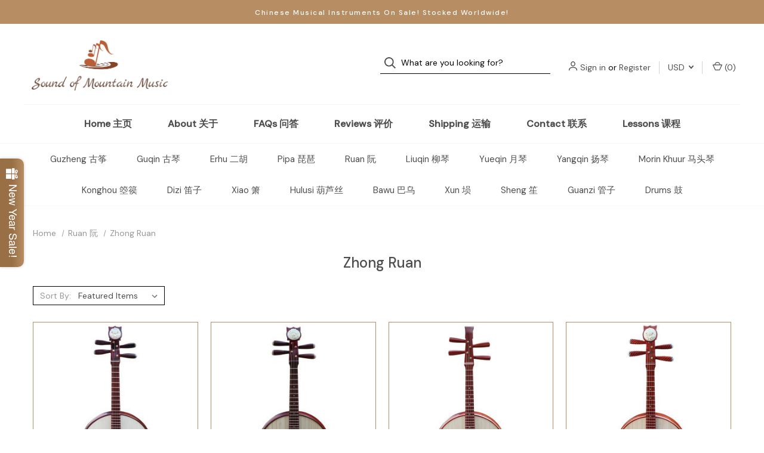

--- FILE ---
content_type: text/html; charset=UTF-8
request_url: https://www.soundofmountain.com/zhong-ruan/
body_size: 15646
content:



<!DOCTYPE html>
<html class="no-js" lang="en">
    <head>
        <title>Zhong Ruan | Sound of Mountain</title>
        <link rel="dns-prefetch preconnect" href="https://cdn11.bigcommerce.com/s-45bvnuz3" crossorigin><link rel="dns-prefetch preconnect" href="https://fonts.googleapis.com/" crossorigin><link rel="dns-prefetch preconnect" href="https://fonts.gstatic.com/" crossorigin>
        <meta name="keywords" content="Guzheng, Guqin, Erhu, Pipa, Ruan, Liuqin, Dizi Flute, Xiao Flute, Morin Khuur"><link rel='canonical' href='https://www.soundofmountain.com/zhong-ruan/' /><meta name='platform' content='bigcommerce.stencil' />
        
        

        <link href="https://cdn11.bigcommerce.com/s-45bvnuz3/product_images/20180619170225%284%29.png?t=1529402815" rel="shortcut icon">
        <meta name="viewport" content="width=device-width, initial-scale=1">

        <script>
            document.documentElement.className = document.documentElement.className.replace('no-js', 'js');
        </script>

        <script>
    function browserSupportsAllFeatures() {
        return window.Promise
            && window.fetch
            && window.URL
            && window.URLSearchParams
            && window.WeakMap
            // object-fit support
            && ('objectFit' in document.documentElement.style);
    }

    function loadScript(src) {
        var js = document.createElement('script');
        js.src = src;
        js.onerror = function () {
            console.error('Failed to load polyfill script ' + src);
        };
        document.head.appendChild(js);
    }

    if (!browserSupportsAllFeatures()) {
        loadScript('https://cdn11.bigcommerce.com/s-45bvnuz3/stencil/a99fd180-ef26-013b-40ec-5a7b66e7dc96/e/c703b530-fccc-013d-372e-02a127530322/dist/theme-bundle.polyfills.js');
    }
</script>

        <script>
            window.lazySizesConfig = window.lazySizesConfig || {};
            window.lazySizesConfig.loadMode = 1;
        </script>
        <script async src="https://cdn11.bigcommerce.com/s-45bvnuz3/stencil/a99fd180-ef26-013b-40ec-5a7b66e7dc96/e/c703b530-fccc-013d-372e-02a127530322/dist/theme-bundle.head_async.js"></script>

        <script src="https://ajax.googleapis.com/ajax/libs/webfont/1.6.26/webfont.js"></script>

        <script>
            WebFont.load({
                custom: {
                    families: ['Karla', 'Roboto', 'Source Sans Pro']
                },
                classes: false
            });
        </script>

        <link href="https://fonts.googleapis.com/css?family=DM+Sans:400,500%7CSpectral:500,300&display=swap" rel="stylesheet">

        <script defer src="//use.fontawesome.com/14aa5078c1.js"></script>

        <link data-stencil-stylesheet href="https://cdn11.bigcommerce.com/s-45bvnuz3/stencil/a99fd180-ef26-013b-40ec-5a7b66e7dc96/e/c703b530-fccc-013d-372e-02a127530322/css/theme-44fb2df0-591b-013d-975b-22643ce63b2e.css" rel="stylesheet">

        
<script type="text/javascript" src="https://checkout-sdk.bigcommerce.com/v1/loader.js" defer ></script>
<script type="text/javascript">
var BCData = {};
</script>

 <script data-cfasync="false" src="https://microapps.bigcommerce.com/bodl-events/1.9.4/index.js" integrity="sha256-Y0tDj1qsyiKBRibKllwV0ZJ1aFlGYaHHGl/oUFoXJ7Y=" nonce="" crossorigin="anonymous"></script>
 <script data-cfasync="false" nonce="">

 (function() {
    function decodeBase64(base64) {
       const text = atob(base64);
       const length = text.length;
       const bytes = new Uint8Array(length);
       for (let i = 0; i < length; i++) {
          bytes[i] = text.charCodeAt(i);
       }
       const decoder = new TextDecoder();
       return decoder.decode(bytes);
    }
    window.bodl = JSON.parse(decodeBase64("[base64]"));
 })()

 </script>

<script nonce="">
(function () {
    var xmlHttp = new XMLHttpRequest();

    xmlHttp.open('POST', 'https://bes.gcp.data.bigcommerce.com/nobot');
    xmlHttp.setRequestHeader('Content-Type', 'application/json');
    xmlHttp.send('{"store_id":"909144","timezone_offset":"8.0","timestamp":"2026-01-19T20:29:03.63789700Z","visit_id":"b2f55947-91e5-4e76-8c21-0617f18b5c06","channel_id":1}');
})();
</script>

        

        <script>
            var theme_settings = {
                show_fast_cart: true,
                linksPerCol: 10,
            };
        </script> 
        
     <meta name="google-site-verification" content="UMey3TvKu_ZjA2-tEI_V8_S2t4U4cX4fCmNkrVMHjmU" />
        
    </head>
    <body class="page-category">
        <svg data-src="https://cdn11.bigcommerce.com/s-45bvnuz3/stencil/a99fd180-ef26-013b-40ec-5a7b66e7dc96/e/c703b530-fccc-013d-372e-02a127530322/img/icon-sprite.svg" class="icons-svg-sprite"></svg>

        <header class="header" role="banner">
    <a href="#" class="mobileMenu-toggle" data-mobile-menu-toggle="menu">
        <span class="mobileMenu-toggleIcon">Toggle Menu</span>
    </a>

        <div class="promo-bar">
            <div class="container center"><span>Chinese Musical Instruments On Sale! Stocked Worldwide!</span></div>
        </div>

    <div class="header-logo--wrap">
        <div class="header-logo ">
            
            
            <div class="logo-and-toggle center">
                    <div class="logo-wrap"><a href="https://www.soundofmountain.com/" class="header-logo__link">
        <div class="header-logo-image-container">
            <img class="header-logo-image" src="https://cdn11.bigcommerce.com/s-45bvnuz3/images/stencil/original/1_primary_logo_on_transparent_1024_1_1721160665__43896.original.png" alt="Sound of Mountain Music" title="Sound of Mountain Music">
        </div>
</a>
</div>
            </div>
            
            
            <div class="custom-right-header-wrap">
                
                <div class="quickSearchWrap" id="quickSearch" aria-hidden="true" tabindex="-1" data-prevent-quick-search-close>
                        <div>
    <!-- snippet location forms_search -->
    <form class="form" onsubmit="return false" data-url="/search.php" data-quick-search-form>
        <fieldset class="form-fieldset">
            <div class="form-field">
                <label class="is-srOnly" for="">Search</label>
                <input class="form-input"
                       data-search-quick
                       name=""
                       id=""
                       data-error-message="Search field cannot be empty."
                       placeholder="What are you looking for?"
                       autocomplete="off"
                >
                <button type="submit" class="form-button" aria-label="Search">
                    <i class="icon" aria-hidden="true">
                        <svg><use xlink:href="#icon-search" /></svg>
                    </i>
                </button>
            </div>
        </fieldset>
    </form>
    <section class="quickSearchResults" data-bind="html: results"></section>
    <p role="status"
       aria-live="polite"
       class="aria-description--hidden"
       data-search-aria-message-predefined-text="product results for"
    ></p>
</div>
                </div> 
    
                <div class="navUser-wrap">
                    <nav class="navUser">
    <ul class="navUser-section navUser-section--alt">
        <li class="navUser-item navUser-item--account">
            <i class="icon" aria-hidden="true">
                <svg><use xlink:href="#icon-user" /></svg>
            </i>
                <a class="navUser-action"
                   href="/login.php"
                   aria-label="Sign in"
                >
                    Sign in
                </a>
                    <span>or</span> <a class="navUser-action" href="/login.php?action=create_account" aria-label="Register">Register</a>
        </li>
            <li class="navUser-item navUser-item-currency">
        <a class="navUser-action navUser-action--currencySelector has-dropdown" href="#" data-dropdown="currencySelection" aria-controls="currencySelection" aria-expanded="false">USD <i class="icon" aria-hidden="true"><svg><use xlink:href="#icon-downselector-small" /></svg></i></a>
        <ul class="dropdown-menu" id="currencySelection" data-dropdown-content aria-hidden="true" tabindex="-1">
            <li class="dropdown-menu-item">
                <a href="https://www.soundofmountain.com/zhong-ruan/?setCurrencyId=2"
                   data-currency-code="USD"
                   data-cart-currency-switch-url="https://www.soundofmountain.com/cart/change-currency"
                   data-warning="Promotions and gift certificates that don&#x27;t apply to the new currency will be removed from your cart. Are you sure you want to continue?"
                >
                    <strong>US Dollar</strong>
                </a>
            </li>
            <li class="dropdown-menu-item">
                <a href="https://www.soundofmountain.com/zhong-ruan/?setCurrencyId=10"
                   data-currency-code="EUR"
                   data-cart-currency-switch-url="https://www.soundofmountain.com/cart/change-currency"
                   data-warning="Promotions and gift certificates that don&#x27;t apply to the new currency will be removed from your cart. Are you sure you want to continue?"
                >
                    EUR
                </a>
            </li>
            <li class="dropdown-menu-item">
                <a href="https://www.soundofmountain.com/zhong-ruan/?setCurrencyId=11"
                   data-currency-code="CAD"
                   data-cart-currency-switch-url="https://www.soundofmountain.com/cart/change-currency"
                   data-warning="Promotions and gift certificates that don&#x27;t apply to the new currency will be removed from your cart. Are you sure you want to continue?"
                >
                    Canadian Dollar
                </a>
            </li>
            <li class="dropdown-menu-item">
                <a href="https://www.soundofmountain.com/zhong-ruan/?setCurrencyId=12"
                   data-currency-code="AUD"
                   data-cart-currency-switch-url="https://www.soundofmountain.com/cart/change-currency"
                   data-warning="Promotions and gift certificates that don&#x27;t apply to the new currency will be removed from your cart. Are you sure you want to continue?"
                >
                    Australian Dollar
                </a>
            </li>
            <li class="dropdown-menu-item">
                <a href="https://www.soundofmountain.com/zhong-ruan/?setCurrencyId=13"
                   data-currency-code="SGD"
                   data-cart-currency-switch-url="https://www.soundofmountain.com/cart/change-currency"
                   data-warning="Promotions and gift certificates that don&#x27;t apply to the new currency will be removed from your cart. Are you sure you want to continue?"
                >
                    Singapore Dollar
                </a>
            </li>
            <li class="dropdown-menu-item">
                <a href="https://www.soundofmountain.com/zhong-ruan/?setCurrencyId=15"
                   data-currency-code="NZD"
                   data-cart-currency-switch-url="https://www.soundofmountain.com/cart/change-currency"
                   data-warning="Promotions and gift certificates that don&#x27;t apply to the new currency will be removed from your cart. Are you sure you want to continue?"
                >
                    New Zealand Dollar
                </a>
            </li>
            <li class="dropdown-menu-item">
                <a href="https://www.soundofmountain.com/zhong-ruan/?setCurrencyId=18"
                   data-currency-code="GBP"
                   data-cart-currency-switch-url="https://www.soundofmountain.com/cart/change-currency"
                   data-warning="Promotions and gift certificates that don&#x27;t apply to the new currency will be removed from your cart. Are you sure you want to continue?"
                >
                    British Pound
                </a>
            </li>
        </ul>
    </li>
        
            <li class="navUser-item navUser-item--mobile-search">
                <i class="icon" aria-hidden="true">
                    <svg><use xlink:href="#icon-search" /></svg>
                </i>
            </li>
        
        <li class="navUser-item navUser-item--cart">
            <a
                class="navUser-action"
                data-cart-preview
                data-dropdown="cart-preview-dropdown"
                data-options="align:right"
                href="/cart.php"
                aria-label="Cart with 0 items"
            >
                <i class="icon" aria-hidden="true">
                    <svg><use xlink:href="#icon-cart" /></svg>
                </i>
                (<span class=" cart-quantity"></span>)
            </a>

            <div class="dropdown-menu" id="cart-preview-dropdown" data-dropdown-content aria-hidden="true"></div>
        </li>
    </ul>
</nav>
                </div>
                
            
            </div>
            
            
        </div>
        
        <div class="container custom-web-menu">
            <ul class="custom-top-web-navigation">
                <li><a href="https://www.soundofmountain.com">Home 主页</a></li>
                <li><a href="https://www.soundofmountain.com/about-us/">About 关于</a></li>
                <li><a href="https://www.soundofmountain.com/faqs/">FAQs 问答</a></li>
                
                <li><a href="https://www.soundofmountain.com/customer-reviews/">Reviews 评价</a></li>
                <li><a href="https://www.soundofmountain.com/shipping/">Shipping 运输</a></li>
                                <li><a href="https://www.soundofmountain.com/contact-us/">Contact 联系</a></li>

                <li><a href="https://www.soundofmountain.com/lessons/">Lessons 课程</a></li>
               
                
            </ul>
        </div>
        
    </div>

    <div class="navPages-container" id="menu" data-menu>
        <span class="mobile-closeNav">
    <i class="icon" aria-hidden="true">
        <svg><use xlink:href="#icon-close-large" /></svg>
    </i>
    close
</span>
<nav class="navPages">
    
    
    <ul class="navPages-list navPages-list--user d6ce8c34f717647ffb908ce639001f19">
            <li class="navPages-item navUser-item--account">
                <i class="icon" aria-hidden="true">
                    <svg><use xlink:href="#icon-user" /></svg>
                </i>
                <a class="navPages-action" href="/login.php">Sign in</a>
                    or
                    <a class="navPages-action"
                       href="/login.php?action=create_account"
                       aria-label="Register"
                    >
                        Register
                    </a>
            </li>
            <li class="navPages-item navPages-item--currency">
                <a class="navPages-action has-subMenu"
                    href="#"
                    data-collapsible="navPages-currency"
                    aria-controls="navPages-currency"
                    aria-expanded="false"
                    aria-label="USD"
                >
                    USD
                    <i class="icon navPages-action-moreIcon" aria-hidden="true">
                        <svg>
                            <use xmlns:xlink="http://www.w3.org/1999/xlink" xlink:href="#icon-chevron-down"></use>
                        </svg>
                    </i>
                </a>
                <div class="navPage-subMenu" id="navPages-currency" aria-hidden="true" tabindex="-1">
                    <ul class="navPage-subMenu-list">
                        <li class="navPage-subMenu-item">
                            <a class="navPage-subMenu-action navPages-action"
                                href="https://www.soundofmountain.com/zhong-ruan/?setCurrencyId=2"
                                aria-label="US Dollar"
                            >
                                    <strong>US Dollar</strong>
                            </a>
                        </li>
                        <li class="navPage-subMenu-item">
                            <a class="navPage-subMenu-action navPages-action"
                                href="https://www.soundofmountain.com/zhong-ruan/?setCurrencyId=10"
                                aria-label="EUR"
                            >
                                    EUR
                            </a>
                        </li>
                        <li class="navPage-subMenu-item">
                            <a class="navPage-subMenu-action navPages-action"
                                href="https://www.soundofmountain.com/zhong-ruan/?setCurrencyId=11"
                                aria-label="Canadian Dollar"
                            >
                                    Canadian Dollar
                            </a>
                        </li>
                        <li class="navPage-subMenu-item">
                            <a class="navPage-subMenu-action navPages-action"
                                href="https://www.soundofmountain.com/zhong-ruan/?setCurrencyId=12"
                                aria-label="Australian Dollar"
                            >
                                    Australian Dollar
                            </a>
                        </li>
                        <li class="navPage-subMenu-item">
                            <a class="navPage-subMenu-action navPages-action"
                                href="https://www.soundofmountain.com/zhong-ruan/?setCurrencyId=13"
                                aria-label="Singapore Dollar"
                            >
                                    Singapore Dollar
                            </a>
                        </li>
                        <li class="navPage-subMenu-item">
                            <a class="navPage-subMenu-action navPages-action"
                                href="https://www.soundofmountain.com/zhong-ruan/?setCurrencyId=15"
                                aria-label="New Zealand Dollar"
                            >
                                    New Zealand Dollar
                            </a>
                        </li>
                        <li class="navPage-subMenu-item">
                            <a class="navPage-subMenu-action navPages-action"
                                href="https://www.soundofmountain.com/zhong-ruan/?setCurrencyId=18"
                                aria-label="British Pound"
                            >
                                    British Pound
                            </a>
                        </li>
                    </ul>
                </div>
            </li>
    </ul>
    
    <div class="quickSearchWrap mobile-search-custom" id="quickSearch" aria-hidden="true" tabindex="-1" data-prevent-quick-search-close>
            <div>
    <!-- snippet location forms_search -->
    <form class="form" onsubmit="return false" data-url="/search.php" data-quick-search-form>
        <fieldset class="form-fieldset">
            <div class="form-field">
                <label class="is-srOnly" for="">Search</label>
                <input class="form-input"
                       data-search-quick
                       name=""
                       id=""
                       data-error-message="Search field cannot be empty."
                       placeholder="What are you looking for?"
                       autocomplete="off"
                >
                <button type="submit" class="form-button" aria-label="Search">
                    <i class="icon" aria-hidden="true">
                        <svg><use xlink:href="#icon-search" /></svg>
                    </i>
                </button>
            </div>
        </fieldset>
    </form>
    <section class="quickSearchResults" data-bind="html: results"></section>
    <p role="status"
       aria-live="polite"
       class="aria-description--hidden"
       data-search-aria-message-predefined-text="product results for"
    ></p>
</div>
    </div>
    
     <h2 class="custom-mobile-title category-custom-title">Categories</h2>
    
    <ul class="navPages-list navPages-mega navPages-mainNav">
           
        
            <li class="navPages-item">
                <a class="navPages-action has-subMenu"
   href="https://www.soundofmountain.com/guzheng/"
   data-collapsible="navPages-18"
   aria-label="Guzheng 古筝"
>
    Guzheng 古筝
    <i class="icon navPages-action-moreIcon navPages-action-closed" aria-hidden="true"><svg><use xlink:href="#icon-plus" /></svg></i>
    <i class="icon navPages-action-moreIcon navPages-action-open" aria-hidden="true"><svg><use xlink:href="#icon-minus" /></svg></i>
</a>
<div class="column-menu navPage-subMenu" id="navPages-18" aria-hidden="true" tabindex="-1">
    <ul class="navPage-subMenu-list">
        <li class="navPage-subMenu-item mobile-shopAll b" onclick="location.href='https://www.soundofmountain.com/guzheng/';">
            <i class="icon navPages-action-moreIcon" aria-hidden="true"><svg><use xlink:href="#icon-chevron-right" /></svg></i>
            <a class="navPage-subMenu-action navPages-action"
               href="https://www.soundofmountain.com/guzheng/"
               aria-label="Shop All Guzheng 古筝"
            >
                    Shop All Guzheng 古筝
            </a>
        </li>
            <li class="navPage-subMenu-item c" onclick="location.href='https://www.soundofmountain.com/travel-size-guzheng/';">
                <i class="icon navPages-action-moreIcon" aria-hidden="true"><svg><use xlink:href="#icon-chevron-right" /></svg></i>
                <a class="navPage-subMenu-action navPages-action"
                    href="https://www.soundofmountain.com/travel-size-guzheng/"
                    aria-label="Travel Size Guzheng"
                >
                    Travel Size Guzheng
                </a>
                
            </li>
            <li class="navPage-subMenu-item c" onclick="location.href='https://www.soundofmountain.com/standard-size-guzheng/';">
                <i class="icon navPages-action-moreIcon" aria-hidden="true"><svg><use xlink:href="#icon-chevron-right" /></svg></i>
                <a class="navPage-subMenu-action navPages-action"
                    href="https://www.soundofmountain.com/standard-size-guzheng/"
                    aria-label="Standard Size Guzheng"
                >
                    Standard Size Guzheng
                </a>
                
            </li>
            <li class="navPage-subMenu-item c" onclick="location.href='https://www.soundofmountain.com/guzheng-accessories/';">
                <i class="icon navPages-action-moreIcon" aria-hidden="true"><svg><use xlink:href="#icon-chevron-right" /></svg></i>
                <a class="navPage-subMenu-action navPages-action"
                    href="https://www.soundofmountain.com/guzheng-accessories/"
                    aria-label="Guzheng Accessories"
                >
                    Guzheng Accessories
                </a>
                
            </li>
            <li class="navPage-subMenu-item c" onclick="location.href='https://www.soundofmountain.com/guzheng-lessons/';">
                <i class="icon navPages-action-moreIcon" aria-hidden="true"><svg><use xlink:href="#icon-chevron-right" /></svg></i>
                <a class="navPage-subMenu-action navPages-action"
                    href="https://www.soundofmountain.com/guzheng-lessons/"
                    aria-label="Guzheng Lessons"
                >
                    Guzheng Lessons
                </a>
                
            </li>
    </ul>
</div>
            </li>
            <li class="navPages-item">
                <a class="navPages-action has-subMenu"
   href="https://www.soundofmountain.com/guqin/"
   data-collapsible="navPages-19"
   aria-label="Guqin 古琴"
>
    Guqin 古琴
    <i class="icon navPages-action-moreIcon navPages-action-closed" aria-hidden="true"><svg><use xlink:href="#icon-plus" /></svg></i>
    <i class="icon navPages-action-moreIcon navPages-action-open" aria-hidden="true"><svg><use xlink:href="#icon-minus" /></svg></i>
</a>
<div class="column-menu navPage-subMenu" id="navPages-19" aria-hidden="true" tabindex="-1">
    <ul class="navPage-subMenu-list">
        <li class="navPage-subMenu-item mobile-shopAll b" onclick="location.href='https://www.soundofmountain.com/guqin/';">
            <i class="icon navPages-action-moreIcon" aria-hidden="true"><svg><use xlink:href="#icon-chevron-right" /></svg></i>
            <a class="navPage-subMenu-action navPages-action"
               href="https://www.soundofmountain.com/guqin/"
               aria-label="Shop All Guqin 古琴"
            >
                    Shop All Guqin 古琴
            </a>
        </li>
            <li class="navPage-subMenu-item c" onclick="location.href='https://www.soundofmountain.com/fu-xi-guqin/';">
                <i class="icon navPages-action-moreIcon" aria-hidden="true"><svg><use xlink:href="#icon-chevron-right" /></svg></i>
                <a class="navPage-subMenu-action navPages-action"
                    href="https://www.soundofmountain.com/fu-xi-guqin/"
                    aria-label="Fu Xi Guqin"
                >
                    Fu Xi Guqin
                </a>
                
            </li>
            <li class="navPage-subMenu-item c" onclick="location.href='https://www.soundofmountain.com/zhong-ni-guqin/';">
                <i class="icon navPages-action-moreIcon" aria-hidden="true"><svg><use xlink:href="#icon-chevron-right" /></svg></i>
                <a class="navPage-subMenu-action navPages-action"
                    href="https://www.soundofmountain.com/zhong-ni-guqin/"
                    aria-label="Zhong Ni Guqin"
                >
                    Zhong Ni Guqin
                </a>
                
            </li>
            <li class="navPage-subMenu-item c" onclick="location.href='https://www.soundofmountain.com/hun-dun-guqin/';">
                <i class="icon navPages-action-moreIcon" aria-hidden="true"><svg><use xlink:href="#icon-chevron-right" /></svg></i>
                <a class="navPage-subMenu-action navPages-action"
                    href="https://www.soundofmountain.com/hun-dun-guqin/"
                    aria-label="Hun Dun Guqin"
                >
                    Hun Dun Guqin
                </a>
                
            </li>
            <li class="navPage-subMenu-item c" onclick="location.href='https://www.soundofmountain.com/banana-leaf-guqin/';">
                <i class="icon navPages-action-moreIcon" aria-hidden="true"><svg><use xlink:href="#icon-chevron-right" /></svg></i>
                <a class="navPage-subMenu-action navPages-action"
                    href="https://www.soundofmountain.com/banana-leaf-guqin/"
                    aria-label="Banana Leaf Guqin"
                >
                    Banana Leaf Guqin
                </a>
                
            </li>
            <li class="navPage-subMenu-item c" onclick="location.href='https://www.soundofmountain.com/zheng-he-guqin/';">
                <i class="icon navPages-action-moreIcon" aria-hidden="true"><svg><use xlink:href="#icon-chevron-right" /></svg></i>
                <a class="navPage-subMenu-action navPages-action"
                    href="https://www.soundofmountain.com/zheng-he-guqin/"
                    aria-label="Zheng He Guqin"
                >
                    Zheng He Guqin
                </a>
                
            </li>
            <li class="navPage-subMenu-item c" onclick="location.href='https://www.soundofmountain.com/he-ming-qiu-yue-guqin/';">
                <i class="icon navPages-action-moreIcon" aria-hidden="true"><svg><use xlink:href="#icon-chevron-right" /></svg></i>
                <a class="navPage-subMenu-action navPages-action"
                    href="https://www.soundofmountain.com/he-ming-qiu-yue-guqin/"
                    aria-label="He Ming Qiu Yue Guqin"
                >
                    He Ming Qiu Yue Guqin
                </a>
                
            </li>
            <li class="navPage-subMenu-item c" onclick="location.href='https://www.soundofmountain.com/ling-ji-guqin/';">
                <i class="icon navPages-action-moreIcon" aria-hidden="true"><svg><use xlink:href="#icon-chevron-right" /></svg></i>
                <a class="navPage-subMenu-action navPages-action"
                    href="https://www.soundofmountain.com/ling-ji-guqin/"
                    aria-label="Ling Ji Guqin"
                >
                    Ling Ji Guqin
                </a>
                
            </li>
            <li class="navPage-subMenu-item c" onclick="location.href='https://www.soundofmountain.com/liang-luan-guqin/';">
                <i class="icon navPages-action-moreIcon" aria-hidden="true"><svg><use xlink:href="#icon-chevron-right" /></svg></i>
                <a class="navPage-subMenu-action navPages-action"
                    href="https://www.soundofmountain.com/liang-luan-guqin/"
                    aria-label="Liang Luan Guqin"
                >
                    Liang Luan Guqin
                </a>
                
            </li>
            <li class="navPage-subMenu-item c" onclick="location.href='https://www.soundofmountain.com/luo-xia-guqin/';">
                <i class="icon navPages-action-moreIcon" aria-hidden="true"><svg><use xlink:href="#icon-chevron-right" /></svg></i>
                <a class="navPage-subMenu-action navPages-action"
                    href="https://www.soundofmountain.com/luo-xia-guqin/"
                    aria-label="Luo Xia Guqin"
                >
                    Luo Xia Guqin
                </a>
                
            </li>
            <li class="navPage-subMenu-item c" onclick="location.href='https://www.soundofmountain.com/ku-mu-long-yin-guqin/';">
                <i class="icon navPages-action-moreIcon" aria-hidden="true"><svg><use xlink:href="#icon-chevron-right" /></svg></i>
                <a class="navPage-subMenu-action navPages-action"
                    href="https://www.soundofmountain.com/ku-mu-long-yin-guqin/"
                    aria-label="Ku Mu Long Yin Guqin"
                >
                    Ku Mu Long Yin Guqin
                </a>
                
            </li>
            <li class="navPage-subMenu-item c" onclick="location.href='https://www.soundofmountain.com/xuan-he-guqin/';">
                <i class="icon navPages-action-moreIcon" aria-hidden="true"><svg><use xlink:href="#icon-chevron-right" /></svg></i>
                <a class="navPage-subMenu-action navPages-action"
                    href="https://www.soundofmountain.com/xuan-he-guqin/"
                    aria-label="Xuan He Guqin"
                >
                    Xuan He Guqin
                </a>
                
            </li>
            <li class="navPage-subMenu-item c" onclick="location.href='https://www.soundofmountain.com/lian-zhu-guqin/';">
                <i class="icon navPages-action-moreIcon" aria-hidden="true"><svg><use xlink:href="#icon-chevron-right" /></svg></i>
                <a class="navPage-subMenu-action navPages-action"
                    href="https://www.soundofmountain.com/lian-zhu-guqin/"
                    aria-label="Lian Zhu Guqin"
                >
                    Lian Zhu Guqin
                </a>
                
            </li>
            <li class="navPage-subMenu-item c" onclick="location.href='https://www.soundofmountain.com/lv-qi-guqin/';">
                <i class="icon navPages-action-moreIcon" aria-hidden="true"><svg><use xlink:href="#icon-chevron-right" /></svg></i>
                <a class="navPage-subMenu-action navPages-action"
                    href="https://www.soundofmountain.com/lv-qi-guqin/"
                    aria-label="Lv Qi Guqin"
                >
                    Lv Qi Guqin
                </a>
                
            </li>
            <li class="navPage-subMenu-item c" onclick="location.href='https://www.soundofmountain.com/zhu-jie-guqin/';">
                <i class="icon navPages-action-moreIcon" aria-hidden="true"><svg><use xlink:href="#icon-chevron-right" /></svg></i>
                <a class="navPage-subMenu-action navPages-action"
                    href="https://www.soundofmountain.com/zhu-jie-guqin/"
                    aria-label="Zhu Jie Guqin"
                >
                    Zhu Jie Guqin
                </a>
                
            </li>
            <li class="navPage-subMenu-item c" onclick="location.href='https://www.soundofmountain.com/guqin-accessories/';">
                <i class="icon navPages-action-moreIcon" aria-hidden="true"><svg><use xlink:href="#icon-chevron-right" /></svg></i>
                <a class="navPage-subMenu-action navPages-action"
                    href="https://www.soundofmountain.com/guqin-accessories/"
                    aria-label="Guqin Accessories"
                >
                    Guqin Accessories
                </a>
                
            </li>
            <li class="navPage-subMenu-item c" onclick="location.href='https://www.soundofmountain.com/guqin-lessons/';">
                <i class="icon navPages-action-moreIcon" aria-hidden="true"><svg><use xlink:href="#icon-chevron-right" /></svg></i>
                <a class="navPage-subMenu-action navPages-action"
                    href="https://www.soundofmountain.com/guqin-lessons/"
                    aria-label="Guqin Lessons"
                >
                    Guqin Lessons
                </a>
                
            </li>
    </ul>
</div>
            </li>
            <li class="navPages-item">
                <a class="navPages-action has-subMenu"
   href="https://www.soundofmountain.com/erhu/"
   data-collapsible="navPages-112"
   aria-label="Erhu 二胡"
>
    Erhu 二胡
    <i class="icon navPages-action-moreIcon navPages-action-closed" aria-hidden="true"><svg><use xlink:href="#icon-plus" /></svg></i>
    <i class="icon navPages-action-moreIcon navPages-action-open" aria-hidden="true"><svg><use xlink:href="#icon-minus" /></svg></i>
</a>
<div class="column-menu navPage-subMenu" id="navPages-112" aria-hidden="true" tabindex="-1">
    <ul class="navPage-subMenu-list">
        <li class="navPage-subMenu-item mobile-shopAll b" onclick="location.href='https://www.soundofmountain.com/erhu/';">
            <i class="icon navPages-action-moreIcon" aria-hidden="true"><svg><use xlink:href="#icon-chevron-right" /></svg></i>
            <a class="navPage-subMenu-action navPages-action"
               href="https://www.soundofmountain.com/erhu/"
               aria-label="Shop All Erhu 二胡"
            >
                    Shop All Erhu 二胡
            </a>
        </li>
            <li class="navPage-subMenu-item c" onclick="location.href='https://www.soundofmountain.com/professional-level-erhu/';">
                <i class="icon navPages-action-moreIcon" aria-hidden="true"><svg><use xlink:href="#icon-chevron-right" /></svg></i>
                <a class="navPage-subMenu-action navPages-action"
                    href="https://www.soundofmountain.com/professional-level-erhu/"
                    aria-label="Professional Level Erhu"
                >
                    Professional Level Erhu
                </a>
                
            </li>
            <li class="navPage-subMenu-item c" onclick="location.href='https://www.soundofmountain.com/concert-grade-erhu/';">
                <i class="icon navPages-action-moreIcon" aria-hidden="true"><svg><use xlink:href="#icon-chevron-right" /></svg></i>
                <a class="navPage-subMenu-action navPages-action"
                    href="https://www.soundofmountain.com/concert-grade-erhu/"
                    aria-label="Concert Grade Erhu"
                >
                    Concert Grade Erhu
                </a>
                
            </li>
            <li class="navPage-subMenu-item c" onclick="location.href='https://www.soundofmountain.com/premium-quality-erhu/';">
                <i class="icon navPages-action-moreIcon" aria-hidden="true"><svg><use xlink:href="#icon-chevron-right" /></svg></i>
                <a class="navPage-subMenu-action navPages-action"
                    href="https://www.soundofmountain.com/premium-quality-erhu/"
                    aria-label="Premium Quality Erhu"
                >
                    Premium Quality Erhu
                </a>
                
            </li>
            <li class="navPage-subMenu-item c" onclick="location.href='https://www.soundofmountain.com/bass-erhu/';">
                <i class="icon navPages-action-moreIcon" aria-hidden="true"><svg><use xlink:href="#icon-chevron-right" /></svg></i>
                <a class="navPage-subMenu-action navPages-action"
                    href="https://www.soundofmountain.com/bass-erhu/"
                    aria-label="Bass (Erquan) Erhu"
                >
                    Bass (Erquan) Erhu
                </a>
                
            </li>
            <li class="navPage-subMenu-item c" onclick="location.href='https://www.soundofmountain.com/zhonghu/';">
                <i class="icon navPages-action-moreIcon" aria-hidden="true"><svg><use xlink:href="#icon-chevron-right" /></svg></i>
                <a class="navPage-subMenu-action navPages-action"
                    href="https://www.soundofmountain.com/zhonghu/"
                    aria-label="Zhonghu"
                >
                    Zhonghu
                </a>
                
            </li>
            <li class="navPage-subMenu-item c" onclick="location.href='https://www.soundofmountain.com/gaohu/';">
                <i class="icon navPages-action-moreIcon" aria-hidden="true"><svg><use xlink:href="#icon-chevron-right" /></svg></i>
                <a class="navPage-subMenu-action navPages-action"
                    href="https://www.soundofmountain.com/gaohu/"
                    aria-label="Gaohu"
                >
                    Gaohu
                </a>
                
            </li>
            <li class="navPage-subMenu-item c" onclick="location.href='https://www.soundofmountain.com/erhu-accessories/';">
                <i class="icon navPages-action-moreIcon" aria-hidden="true"><svg><use xlink:href="#icon-chevron-right" /></svg></i>
                <a class="navPage-subMenu-action navPages-action"
                    href="https://www.soundofmountain.com/erhu-accessories/"
                    aria-label="Erhu Accessories"
                >
                    Erhu Accessories
                </a>
                
            </li>
            <li class="navPage-subMenu-item c" onclick="location.href='https://www.soundofmountain.com/erhu-lessons/';">
                <i class="icon navPages-action-moreIcon" aria-hidden="true"><svg><use xlink:href="#icon-chevron-right" /></svg></i>
                <a class="navPage-subMenu-action navPages-action"
                    href="https://www.soundofmountain.com/erhu-lessons/"
                    aria-label="Erhu Lessons"
                >
                    Erhu Lessons
                </a>
                
            </li>
    </ul>
</div>
            </li>
            <li class="navPages-item">
                <a class="navPages-action has-subMenu"
   href="https://www.soundofmountain.com/pipa/"
   data-collapsible="navPages-23"
   aria-label="Pipa 琵琶"
>
    Pipa 琵琶
    <i class="icon navPages-action-moreIcon navPages-action-closed" aria-hidden="true"><svg><use xlink:href="#icon-plus" /></svg></i>
    <i class="icon navPages-action-moreIcon navPages-action-open" aria-hidden="true"><svg><use xlink:href="#icon-minus" /></svg></i>
</a>
<div class="column-menu navPage-subMenu" id="navPages-23" aria-hidden="true" tabindex="-1">
    <ul class="navPage-subMenu-list">
        <li class="navPage-subMenu-item mobile-shopAll b" onclick="location.href='https://www.soundofmountain.com/pipa/';">
            <i class="icon navPages-action-moreIcon" aria-hidden="true"><svg><use xlink:href="#icon-chevron-right" /></svg></i>
            <a class="navPage-subMenu-action navPages-action"
               href="https://www.soundofmountain.com/pipa/"
               aria-label="Shop All Pipa 琵琶"
            >
                    Shop All Pipa 琵琶
            </a>
        </li>
            <li class="navPage-subMenu-item c" onclick="location.href='https://www.soundofmountain.com/standard-pipa/';">
                <i class="icon navPages-action-moreIcon" aria-hidden="true"><svg><use xlink:href="#icon-chevron-right" /></svg></i>
                <a class="navPage-subMenu-action navPages-action"
                    href="https://www.soundofmountain.com/standard-pipa/"
                    aria-label="Standard Pipa"
                >
                    Standard Pipa
                </a>
                
            </li>
            <li class="navPage-subMenu-item c" onclick="location.href='https://www.soundofmountain.com/travel-size-pipa/';">
                <i class="icon navPages-action-moreIcon" aria-hidden="true"><svg><use xlink:href="#icon-chevron-right" /></svg></i>
                <a class="navPage-subMenu-action navPages-action"
                    href="https://www.soundofmountain.com/travel-size-pipa/"
                    aria-label="Travel Size Pipa"
                >
                    Travel Size Pipa
                </a>
                
            </li>
            <li class="navPage-subMenu-item c" onclick="location.href='https://www.soundofmountain.com/pipa-accessories/';">
                <i class="icon navPages-action-moreIcon" aria-hidden="true"><svg><use xlink:href="#icon-chevron-right" /></svg></i>
                <a class="navPage-subMenu-action navPages-action"
                    href="https://www.soundofmountain.com/pipa-accessories/"
                    aria-label="Pipa Accessories"
                >
                    Pipa Accessories
                </a>
                
            </li>
            <li class="navPage-subMenu-item c" onclick="location.href='https://www.soundofmountain.com/pipa-lessons/';">
                <i class="icon navPages-action-moreIcon" aria-hidden="true"><svg><use xlink:href="#icon-chevron-right" /></svg></i>
                <a class="navPage-subMenu-action navPages-action"
                    href="https://www.soundofmountain.com/pipa-lessons/"
                    aria-label="Pipa Lessons"
                >
                    Pipa Lessons
                </a>
                
            </li>
    </ul>
</div>
            </li>
            <li class="navPages-item">
                <a class="navPages-action has-subMenu activePage"
   href="https://www.soundofmountain.com/ruan/"
   data-collapsible="navPages-24"
   aria-label="Ruan 阮"
>
    Ruan 阮
    <i class="icon navPages-action-moreIcon navPages-action-closed" aria-hidden="true"><svg><use xlink:href="#icon-plus" /></svg></i>
    <i class="icon navPages-action-moreIcon navPages-action-open" aria-hidden="true"><svg><use xlink:href="#icon-minus" /></svg></i>
</a>
<div class="column-menu navPage-subMenu" id="navPages-24" aria-hidden="true" tabindex="-1">
    <ul class="navPage-subMenu-list">
        <li class="navPage-subMenu-item mobile-shopAll b" onclick="location.href='https://www.soundofmountain.com/ruan/';">
            <i class="icon navPages-action-moreIcon" aria-hidden="true"><svg><use xlink:href="#icon-chevron-right" /></svg></i>
            <a class="navPage-subMenu-action navPages-action"
               href="https://www.soundofmountain.com/ruan/"
               aria-label="Shop All Ruan 阮"
            >
                    Shop All Ruan 阮
            </a>
        </li>
            <li class="navPage-subMenu-item c" onclick="location.href='https://www.soundofmountain.com/xiao-ruan/';">
                <i class="icon navPages-action-moreIcon" aria-hidden="true"><svg><use xlink:href="#icon-chevron-right" /></svg></i>
                <a class="navPage-subMenu-action navPages-action"
                    href="https://www.soundofmountain.com/xiao-ruan/"
                    aria-label="Xiao Ruan"
                >
                    Xiao Ruan
                </a>
                
            </li>
            <li class="navPage-subMenu-item c" onclick="location.href='https://www.soundofmountain.com/zhong-ruan/';">
                <i class="icon navPages-action-moreIcon" aria-hidden="true"><svg><use xlink:href="#icon-chevron-right" /></svg></i>
                <a class="navPage-subMenu-action navPages-action activePage"
                    href="https://www.soundofmountain.com/zhong-ruan/"
                    aria-label="Zhong Ruan"
                >
                    Zhong Ruan
                </a>
                
            </li>
            <li class="navPage-subMenu-item c" onclick="location.href='https://www.soundofmountain.com/da-ruan/';">
                <i class="icon navPages-action-moreIcon" aria-hidden="true"><svg><use xlink:href="#icon-chevron-right" /></svg></i>
                <a class="navPage-subMenu-action navPages-action"
                    href="https://www.soundofmountain.com/da-ruan/"
                    aria-label="Da Ruan"
                >
                    Da Ruan
                </a>
                
            </li>
            <li class="navPage-subMenu-item c" onclick="location.href='https://www.soundofmountain.com/ruan-accessories/';">
                <i class="icon navPages-action-moreIcon" aria-hidden="true"><svg><use xlink:href="#icon-chevron-right" /></svg></i>
                <a class="navPage-subMenu-action navPages-action"
                    href="https://www.soundofmountain.com/ruan-accessories/"
                    aria-label="Ruan Accessories"
                >
                    Ruan Accessories
                </a>
                
            </li>
            <li class="navPage-subMenu-item c" onclick="location.href='https://www.soundofmountain.com/ruan-lessons/';">
                <i class="icon navPages-action-moreIcon" aria-hidden="true"><svg><use xlink:href="#icon-chevron-right" /></svg></i>
                <a class="navPage-subMenu-action navPages-action"
                    href="https://www.soundofmountain.com/ruan-lessons/"
                    aria-label="Ruan Lessons"
                >
                    Ruan Lessons
                </a>
                
            </li>
    </ul>
</div>
            </li>
            <li class="navPages-item">
                <a class="navPages-action has-subMenu"
   href="https://www.soundofmountain.com/liuqin/"
   data-collapsible="navPages-31"
   aria-label="Liuqin 柳琴"
>
    Liuqin 柳琴
    <i class="icon navPages-action-moreIcon navPages-action-closed" aria-hidden="true"><svg><use xlink:href="#icon-plus" /></svg></i>
    <i class="icon navPages-action-moreIcon navPages-action-open" aria-hidden="true"><svg><use xlink:href="#icon-minus" /></svg></i>
</a>
<div class="column-menu navPage-subMenu" id="navPages-31" aria-hidden="true" tabindex="-1">
    <ul class="navPage-subMenu-list">
        <li class="navPage-subMenu-item mobile-shopAll b" onclick="location.href='https://www.soundofmountain.com/liuqin/';">
            <i class="icon navPages-action-moreIcon" aria-hidden="true"><svg><use xlink:href="#icon-chevron-right" /></svg></i>
            <a class="navPage-subMenu-action navPages-action"
               href="https://www.soundofmountain.com/liuqin/"
               aria-label="Shop All Liuqin 柳琴"
            >
                    Shop All Liuqin 柳琴
            </a>
        </li>
            <li class="navPage-subMenu-item c" onclick="location.href='https://www.soundofmountain.com/liuqin-instruments/';">
                <i class="icon navPages-action-moreIcon" aria-hidden="true"><svg><use xlink:href="#icon-chevron-right" /></svg></i>
                <a class="navPage-subMenu-action navPages-action"
                    href="https://www.soundofmountain.com/liuqin-instruments/"
                    aria-label="Liuqin Instruments"
                >
                    Liuqin Instruments
                </a>
                
            </li>
            <li class="navPage-subMenu-item c" onclick="location.href='https://www.soundofmountain.com/liuqin-lessons/';">
                <i class="icon navPages-action-moreIcon" aria-hidden="true"><svg><use xlink:href="#icon-chevron-right" /></svg></i>
                <a class="navPage-subMenu-action navPages-action"
                    href="https://www.soundofmountain.com/liuqin-lessons/"
                    aria-label="Liuqin Lessons"
                >
                    Liuqin Lessons
                </a>
                
            </li>
    </ul>
</div>
            </li>
            <li class="navPages-item">
                <a class="navPages-action has-subMenu"
   href="https://www.soundofmountain.com/yueqin/"
   data-collapsible="navPages-26"
   aria-label="Yueqin 月琴"
>
    Yueqin 月琴
    <i class="icon navPages-action-moreIcon navPages-action-closed" aria-hidden="true"><svg><use xlink:href="#icon-plus" /></svg></i>
    <i class="icon navPages-action-moreIcon navPages-action-open" aria-hidden="true"><svg><use xlink:href="#icon-minus" /></svg></i>
</a>
<div class="column-menu navPage-subMenu" id="navPages-26" aria-hidden="true" tabindex="-1">
    <ul class="navPage-subMenu-list">
        <li class="navPage-subMenu-item mobile-shopAll b" onclick="location.href='https://www.soundofmountain.com/yueqin/';">
            <i class="icon navPages-action-moreIcon" aria-hidden="true"><svg><use xlink:href="#icon-chevron-right" /></svg></i>
            <a class="navPage-subMenu-action navPages-action"
               href="https://www.soundofmountain.com/yueqin/"
               aria-label="Shop All Yueqin 月琴"
            >
                    Shop All Yueqin 月琴
            </a>
        </li>
            <li class="navPage-subMenu-item c" onclick="location.href='https://www.soundofmountain.com/black-sandalwood-yueqin/';">
                <i class="icon navPages-action-moreIcon" aria-hidden="true"><svg><use xlink:href="#icon-chevron-right" /></svg></i>
                <a class="navPage-subMenu-action navPages-action"
                    href="https://www.soundofmountain.com/black-sandalwood-yueqin/"
                    aria-label="Black Sandalwood Yueqin"
                >
                    Black Sandalwood Yueqin
                </a>
                
            </li>
            <li class="navPage-subMenu-item c" onclick="location.href='https://www.soundofmountain.com/maple-wood-yueqin/';">
                <i class="icon navPages-action-moreIcon" aria-hidden="true"><svg><use xlink:href="#icon-chevron-right" /></svg></i>
                <a class="navPage-subMenu-action navPages-action"
                    href="https://www.soundofmountain.com/maple-wood-yueqin/"
                    aria-label="Maple Wood Yueqin"
                >
                    Maple Wood Yueqin
                </a>
                
            </li>
            <li class="navPage-subMenu-item c" onclick="location.href='https://www.soundofmountain.com/rosewood-yueqin/';">
                <i class="icon navPages-action-moreIcon" aria-hidden="true"><svg><use xlink:href="#icon-chevron-right" /></svg></i>
                <a class="navPage-subMenu-action navPages-action"
                    href="https://www.soundofmountain.com/rosewood-yueqin/"
                    aria-label="Rosewood Yueqin"
                >
                    Rosewood Yueqin
                </a>
                
            </li>
            <li class="navPage-subMenu-item c" onclick="location.href='https://www.soundofmountain.com/yueqin-lessons/';">
                <i class="icon navPages-action-moreIcon" aria-hidden="true"><svg><use xlink:href="#icon-chevron-right" /></svg></i>
                <a class="navPage-subMenu-action navPages-action"
                    href="https://www.soundofmountain.com/yueqin-lessons/"
                    aria-label="Yueqin Lessons"
                >
                    Yueqin Lessons
                </a>
                
            </li>
    </ul>
</div>
            </li>
            <li class="navPages-item">
                <a class="navPages-action has-subMenu"
   href="https://www.soundofmountain.com/yangqin/"
   data-collapsible="navPages-86"
   aria-label="Yangqin 扬琴"
>
    Yangqin 扬琴
    <i class="icon navPages-action-moreIcon navPages-action-closed" aria-hidden="true"><svg><use xlink:href="#icon-plus" /></svg></i>
    <i class="icon navPages-action-moreIcon navPages-action-open" aria-hidden="true"><svg><use xlink:href="#icon-minus" /></svg></i>
</a>
<div class="column-menu navPage-subMenu" id="navPages-86" aria-hidden="true" tabindex="-1">
    <ul class="navPage-subMenu-list">
        <li class="navPage-subMenu-item mobile-shopAll b" onclick="location.href='https://www.soundofmountain.com/yangqin/';">
            <i class="icon navPages-action-moreIcon" aria-hidden="true"><svg><use xlink:href="#icon-chevron-right" /></svg></i>
            <a class="navPage-subMenu-action navPages-action"
               href="https://www.soundofmountain.com/yangqin/"
               aria-label="Shop All Yangqin 扬琴"
            >
                    Shop All Yangqin 扬琴
            </a>
        </li>
            <li class="navPage-subMenu-item c" onclick="location.href='https://www.soundofmountain.com/yangqin-instruments/';">
                <i class="icon navPages-action-moreIcon" aria-hidden="true"><svg><use xlink:href="#icon-chevron-right" /></svg></i>
                <a class="navPage-subMenu-action navPages-action"
                    href="https://www.soundofmountain.com/yangqin-instruments/"
                    aria-label="Yangqin Instruments"
                >
                    Yangqin Instruments
                </a>
                
            </li>
            <li class="navPage-subMenu-item c" onclick="location.href='https://www.soundofmountain.com/yangqin-lessons/';">
                <i class="icon navPages-action-moreIcon" aria-hidden="true"><svg><use xlink:href="#icon-chevron-right" /></svg></i>
                <a class="navPage-subMenu-action navPages-action"
                    href="https://www.soundofmountain.com/yangqin-lessons/"
                    aria-label="Yangqin Lessons"
                >
                    Yangqin Lessons
                </a>
                
            </li>
    </ul>
</div>
            </li>
            <li class="navPages-item">
                <a class="navPages-action has-subMenu"
   href="https://www.soundofmountain.com/morin-khuur/"
   data-collapsible="navPages-25"
   aria-label="Morin Khuur 马头琴"
>
    Morin Khuur 马头琴
    <i class="icon navPages-action-moreIcon navPages-action-closed" aria-hidden="true"><svg><use xlink:href="#icon-plus" /></svg></i>
    <i class="icon navPages-action-moreIcon navPages-action-open" aria-hidden="true"><svg><use xlink:href="#icon-minus" /></svg></i>
</a>
<div class="column-menu navPage-subMenu" id="navPages-25" aria-hidden="true" tabindex="-1">
    <ul class="navPage-subMenu-list">
        <li class="navPage-subMenu-item mobile-shopAll b" onclick="location.href='https://www.soundofmountain.com/morin-khuur/';">
            <i class="icon navPages-action-moreIcon" aria-hidden="true"><svg><use xlink:href="#icon-chevron-right" /></svg></i>
            <a class="navPage-subMenu-action navPages-action"
               href="https://www.soundofmountain.com/morin-khuur/"
               aria-label="Shop All Morin Khuur 马头琴"
            >
                    Shop All Morin Khuur 马头琴
            </a>
        </li>
            <li class="navPage-subMenu-item c" onclick="location.href='https://www.soundofmountain.com/morin-khuur-instruments/';">
                <i class="icon navPages-action-moreIcon" aria-hidden="true"><svg><use xlink:href="#icon-chevron-right" /></svg></i>
                <a class="navPage-subMenu-action navPages-action"
                    href="https://www.soundofmountain.com/morin-khuur-instruments/"
                    aria-label="Morin Khuur Instruments"
                >
                    Morin Khuur Instruments
                </a>
                
            </li>
            <li class="navPage-subMenu-item c" onclick="location.href='https://www.soundofmountain.com/morin-khuur-lessons/';">
                <i class="icon navPages-action-moreIcon" aria-hidden="true"><svg><use xlink:href="#icon-chevron-right" /></svg></i>
                <a class="navPage-subMenu-action navPages-action"
                    href="https://www.soundofmountain.com/morin-khuur-lessons/"
                    aria-label="Morin Khuur Lessons"
                >
                    Morin Khuur Lessons
                </a>
                
            </li>
    </ul>
</div>
            </li>
            <li class="navPages-item">
                <a class="navPages-action has-subMenu"
   href="https://www.soundofmountain.com/konghou/"
   data-collapsible="navPages-160"
   aria-label="Konghou 箜篌"
>
    Konghou 箜篌
    <i class="icon navPages-action-moreIcon navPages-action-closed" aria-hidden="true"><svg><use xlink:href="#icon-plus" /></svg></i>
    <i class="icon navPages-action-moreIcon navPages-action-open" aria-hidden="true"><svg><use xlink:href="#icon-minus" /></svg></i>
</a>
<div class="column-menu navPage-subMenu" id="navPages-160" aria-hidden="true" tabindex="-1">
    <ul class="navPage-subMenu-list">
        <li class="navPage-subMenu-item mobile-shopAll b" onclick="location.href='https://www.soundofmountain.com/konghou/';">
            <i class="icon navPages-action-moreIcon" aria-hidden="true"><svg><use xlink:href="#icon-chevron-right" /></svg></i>
            <a class="navPage-subMenu-action navPages-action"
               href="https://www.soundofmountain.com/konghou/"
               aria-label="Shop All Konghou 箜篌"
            >
                    Shop All Konghou 箜篌
            </a>
        </li>
            <li class="navPage-subMenu-item c" onclick="location.href='https://www.soundofmountain.com/kong-hou-instruments/';">
                <i class="icon navPages-action-moreIcon" aria-hidden="true"><svg><use xlink:href="#icon-chevron-right" /></svg></i>
                <a class="navPage-subMenu-action navPages-action"
                    href="https://www.soundofmountain.com/kong-hou-instruments/"
                    aria-label="Kong Hou Instruments"
                >
                    Kong Hou Instruments
                </a>
                
            </li>
            <li class="navPage-subMenu-item has-children c" onclick="location.href='https://www.soundofmountain.com/suona/';">
                <i class="icon navPages-action-moreIcon" aria-hidden="true"><svg><use xlink:href="#icon-chevron-right" /></svg></i>
                <a class="navPage-subMenu-action navPages-action"
                    href="https://www.soundofmountain.com/suona/"
                    aria-label="Suona 唢呐"
                >
                    Suona 唢呐
                </a>
                    <i class="icon navPages-action-moreIcon navPages-action-closed" aria-hidden="true"><svg><use xlink:href="#icon-plus" /></svg></i>
                    <i class="icon navPages-action-moreIcon navPages-action-open" aria-hidden="true"><svg><use xlink:href="#icon-minus" /></svg></i>
                
            </li>
                <li class="navPage-childList-item mobile-shopAll a" onclick="location.href='https://www.soundofmountain.com/suona/';">
                    <a class="navPage-childList-action navPages-action"
                       href="https://www.soundofmountain.com/suona/"
                       aria-label="Shop All Suona 唢呐"
                    >
                            Suona 唢呐
                    </a>
                </li>
                    <li class="navPage-childList-item f" onclick="location.href='https://www.soundofmountain.com/suona-instruments/';">
                        <a class="navPage-childList-action navPages-action"
                            href="https://www.soundofmountain.com/suona-instruments/"
                            aria-label="Suona Instruments"
                        >
                            Suona Instruments
                        </a>
                    </li>
                    <li class="navPage-childList-item f" onclick="location.href='https://www.soundofmountain.com/suona-lessons/';">
                        <a class="navPage-childList-action navPages-action"
                            href="https://www.soundofmountain.com/suona-lessons/"
                            aria-label="Suona Lessons"
                        >
                            Suona Lessons
                        </a>
                    </li>
            <li class="navPage-subMenu-item c" onclick="location.href='https://www.soundofmountain.com/kong-hou-lessons/';">
                <i class="icon navPages-action-moreIcon" aria-hidden="true"><svg><use xlink:href="#icon-chevron-right" /></svg></i>
                <a class="navPage-subMenu-action navPages-action"
                    href="https://www.soundofmountain.com/kong-hou-lessons/"
                    aria-label="Kong Hou Lessons"
                >
                    Kong Hou Lessons
                </a>
                
            </li>
    </ul>
</div>
            </li>
            <li class="navPages-item">
                <a class="navPages-action has-subMenu"
   href="https://www.soundofmountain.com/dizi-flute/"
   data-collapsible="navPages-22"
   aria-label="Dizi 笛子"
>
    Dizi 笛子
    <i class="icon navPages-action-moreIcon navPages-action-closed" aria-hidden="true"><svg><use xlink:href="#icon-plus" /></svg></i>
    <i class="icon navPages-action-moreIcon navPages-action-open" aria-hidden="true"><svg><use xlink:href="#icon-minus" /></svg></i>
</a>
<div class="column-menu navPage-subMenu" id="navPages-22" aria-hidden="true" tabindex="-1">
    <ul class="navPage-subMenu-list">
        <li class="navPage-subMenu-item mobile-shopAll b" onclick="location.href='https://www.soundofmountain.com/dizi-flute/';">
            <i class="icon navPages-action-moreIcon" aria-hidden="true"><svg><use xlink:href="#icon-chevron-right" /></svg></i>
            <a class="navPage-subMenu-action navPages-action"
               href="https://www.soundofmountain.com/dizi-flute/"
               aria-label="Shop All Dizi 笛子"
            >
                    Shop All Dizi 笛子
            </a>
        </li>
            <li class="navPage-subMenu-item c" onclick="location.href='https://www.soundofmountain.com/bamboo-dizi/';">
                <i class="icon navPages-action-moreIcon" aria-hidden="true"><svg><use xlink:href="#icon-chevron-right" /></svg></i>
                <a class="navPage-subMenu-action navPages-action"
                    href="https://www.soundofmountain.com/bamboo-dizi/"
                    aria-label="Bamboo Dizi"
                >
                    Bamboo Dizi
                </a>
                
            </li>
            <li class="navPage-subMenu-item c" onclick="location.href='https://www.soundofmountain.com/wooden-dizi/';">
                <i class="icon navPages-action-moreIcon" aria-hidden="true"><svg><use xlink:href="#icon-chevron-right" /></svg></i>
                <a class="navPage-subMenu-action navPages-action"
                    href="https://www.soundofmountain.com/wooden-dizi/"
                    aria-label="Wooden Dizi"
                >
                    Wooden Dizi
                </a>
                
            </li>
            <li class="navPage-subMenu-item c" onclick="location.href='https://www.soundofmountain.com/dizi-accessories/';">
                <i class="icon navPages-action-moreIcon" aria-hidden="true"><svg><use xlink:href="#icon-chevron-right" /></svg></i>
                <a class="navPage-subMenu-action navPages-action"
                    href="https://www.soundofmountain.com/dizi-accessories/"
                    aria-label="Dizi Accessories"
                >
                    Dizi Accessories
                </a>
                
            </li>
            <li class="navPage-subMenu-item c" onclick="location.href='https://www.soundofmountain.com/dizi-lessons/';">
                <i class="icon navPages-action-moreIcon" aria-hidden="true"><svg><use xlink:href="#icon-chevron-right" /></svg></i>
                <a class="navPage-subMenu-action navPages-action"
                    href="https://www.soundofmountain.com/dizi-lessons/"
                    aria-label="Dizi Lessons"
                >
                    Dizi Lessons
                </a>
                
            </li>
    </ul>
</div>
            </li>
            <li class="navPages-item">
                <a class="navPages-action has-subMenu"
   href="https://www.soundofmountain.com/xiao-flute/"
   data-collapsible="navPages-21"
   aria-label="Xiao 箫"
>
    Xiao 箫
    <i class="icon navPages-action-moreIcon navPages-action-closed" aria-hidden="true"><svg><use xlink:href="#icon-plus" /></svg></i>
    <i class="icon navPages-action-moreIcon navPages-action-open" aria-hidden="true"><svg><use xlink:href="#icon-minus" /></svg></i>
</a>
<div class="column-menu navPage-subMenu" id="navPages-21" aria-hidden="true" tabindex="-1">
    <ul class="navPage-subMenu-list">
        <li class="navPage-subMenu-item mobile-shopAll b" onclick="location.href='https://www.soundofmountain.com/xiao-flute/';">
            <i class="icon navPages-action-moreIcon" aria-hidden="true"><svg><use xlink:href="#icon-chevron-right" /></svg></i>
            <a class="navPage-subMenu-action navPages-action"
               href="https://www.soundofmountain.com/xiao-flute/"
               aria-label="Shop All Xiao 箫"
            >
                    Shop All Xiao 箫
            </a>
        </li>
            <li class="navPage-subMenu-item c" onclick="location.href='https://www.soundofmountain.com/bamboo-xiao/';">
                <i class="icon navPages-action-moreIcon" aria-hidden="true"><svg><use xlink:href="#icon-chevron-right" /></svg></i>
                <a class="navPage-subMenu-action navPages-action"
                    href="https://www.soundofmountain.com/bamboo-xiao/"
                    aria-label="Bamboo Xiao"
                >
                    Bamboo Xiao
                </a>
                
            </li>
            <li class="navPage-subMenu-item c" onclick="location.href='https://www.soundofmountain.com/wooden-xiao/';">
                <i class="icon navPages-action-moreIcon" aria-hidden="true"><svg><use xlink:href="#icon-chevron-right" /></svg></i>
                <a class="navPage-subMenu-action navPages-action"
                    href="https://www.soundofmountain.com/wooden-xiao/"
                    aria-label="Wooden Xiao"
                >
                    Wooden Xiao
                </a>
                
            </li>
            <li class="navPage-subMenu-item c" onclick="location.href='https://www.soundofmountain.com/xiao-lessons/';">
                <i class="icon navPages-action-moreIcon" aria-hidden="true"><svg><use xlink:href="#icon-chevron-right" /></svg></i>
                <a class="navPage-subMenu-action navPages-action"
                    href="https://www.soundofmountain.com/xiao-lessons/"
                    aria-label="Xiao Lessons"
                >
                    Xiao Lessons
                </a>
                
            </li>
    </ul>
</div>
            </li>
            <li class="navPages-item">
                <a class="navPages-action has-subMenu"
   href="https://www.soundofmountain.com/hulusi/"
   data-collapsible="navPages-29"
   aria-label="Hulusi 葫芦丝"
>
    Hulusi 葫芦丝
    <i class="icon navPages-action-moreIcon navPages-action-closed" aria-hidden="true"><svg><use xlink:href="#icon-plus" /></svg></i>
    <i class="icon navPages-action-moreIcon navPages-action-open" aria-hidden="true"><svg><use xlink:href="#icon-minus" /></svg></i>
</a>
<div class="column-menu navPage-subMenu" id="navPages-29" aria-hidden="true" tabindex="-1">
    <ul class="navPage-subMenu-list">
        <li class="navPage-subMenu-item mobile-shopAll b" onclick="location.href='https://www.soundofmountain.com/hulusi/';">
            <i class="icon navPages-action-moreIcon" aria-hidden="true"><svg><use xlink:href="#icon-chevron-right" /></svg></i>
            <a class="navPage-subMenu-action navPages-action"
               href="https://www.soundofmountain.com/hulusi/"
               aria-label="Shop All Hulusi 葫芦丝"
            >
                    Shop All Hulusi 葫芦丝
            </a>
        </li>
            <li class="navPage-subMenu-item c" onclick="location.href='https://www.soundofmountain.com/bamboo-tube-hulusi/';">
                <i class="icon navPages-action-moreIcon" aria-hidden="true"><svg><use xlink:href="#icon-chevron-right" /></svg></i>
                <a class="navPage-subMenu-action navPages-action"
                    href="https://www.soundofmountain.com/bamboo-tube-hulusi/"
                    aria-label="Bamboo Tube Hulusi"
                >
                    Bamboo Tube Hulusi
                </a>
                
            </li>
            <li class="navPage-subMenu-item c" onclick="location.href='https://www.soundofmountain.com/wooden-tube-hulusi/';">
                <i class="icon navPages-action-moreIcon" aria-hidden="true"><svg><use xlink:href="#icon-chevron-right" /></svg></i>
                <a class="navPage-subMenu-action navPages-action"
                    href="https://www.soundofmountain.com/wooden-tube-hulusi/"
                    aria-label="Wooden Tube Hulusi"
                >
                    Wooden Tube Hulusi
                </a>
                
            </li>
            <li class="navPage-subMenu-item c" onclick="location.href='https://www.soundofmountain.com/hulusi-lessons/';">
                <i class="icon navPages-action-moreIcon" aria-hidden="true"><svg><use xlink:href="#icon-chevron-right" /></svg></i>
                <a class="navPage-subMenu-action navPages-action"
                    href="https://www.soundofmountain.com/hulusi-lessons/"
                    aria-label="Hulusi Lessons"
                >
                    Hulusi Lessons
                </a>
                
            </li>
    </ul>
</div>
            </li>
            <li class="navPages-item">
                <a class="navPages-action has-subMenu"
   href="https://www.soundofmountain.com/bawu/"
   data-collapsible="navPages-28"
   aria-label="Bawu 巴乌"
>
    Bawu 巴乌
    <i class="icon navPages-action-moreIcon navPages-action-closed" aria-hidden="true"><svg><use xlink:href="#icon-plus" /></svg></i>
    <i class="icon navPages-action-moreIcon navPages-action-open" aria-hidden="true"><svg><use xlink:href="#icon-minus" /></svg></i>
</a>
<div class="column-menu navPage-subMenu" id="navPages-28" aria-hidden="true" tabindex="-1">
    <ul class="navPage-subMenu-list">
        <li class="navPage-subMenu-item mobile-shopAll b" onclick="location.href='https://www.soundofmountain.com/bawu/';">
            <i class="icon navPages-action-moreIcon" aria-hidden="true"><svg><use xlink:href="#icon-chevron-right" /></svg></i>
            <a class="navPage-subMenu-action navPages-action"
               href="https://www.soundofmountain.com/bawu/"
               aria-label="Shop All Bawu 巴乌"
            >
                    Shop All Bawu 巴乌
            </a>
        </li>
            <li class="navPage-subMenu-item c" onclick="location.href='https://www.soundofmountain.com/bamboo-tube-bawu/';">
                <i class="icon navPages-action-moreIcon" aria-hidden="true"><svg><use xlink:href="#icon-chevron-right" /></svg></i>
                <a class="navPage-subMenu-action navPages-action"
                    href="https://www.soundofmountain.com/bamboo-tube-bawu/"
                    aria-label="Bamboo Tube Bawu"
                >
                    Bamboo Tube Bawu
                </a>
                
            </li>
            <li class="navPage-subMenu-item c" onclick="location.href='https://www.soundofmountain.com/wooden-tube-bawu/';">
                <i class="icon navPages-action-moreIcon" aria-hidden="true"><svg><use xlink:href="#icon-chevron-right" /></svg></i>
                <a class="navPage-subMenu-action navPages-action"
                    href="https://www.soundofmountain.com/wooden-tube-bawu/"
                    aria-label="Wooden Tube Bawu"
                >
                    Wooden Tube Bawu
                </a>
                
            </li>
            <li class="navPage-subMenu-item c" onclick="location.href='https://www.soundofmountain.com/bawu-lessons/';">
                <i class="icon navPages-action-moreIcon" aria-hidden="true"><svg><use xlink:href="#icon-chevron-right" /></svg></i>
                <a class="navPage-subMenu-action navPages-action"
                    href="https://www.soundofmountain.com/bawu-lessons/"
                    aria-label="Bawu Lessons"
                >
                    Bawu Lessons
                </a>
                
            </li>
    </ul>
</div>
            </li>
            <li class="navPages-item">
                <a class="navPages-action has-subMenu"
   href="https://www.soundofmountain.com/xun/"
   data-collapsible="navPages-27"
   aria-label="Xun 埙"
>
    Xun 埙
    <i class="icon navPages-action-moreIcon navPages-action-closed" aria-hidden="true"><svg><use xlink:href="#icon-plus" /></svg></i>
    <i class="icon navPages-action-moreIcon navPages-action-open" aria-hidden="true"><svg><use xlink:href="#icon-minus" /></svg></i>
</a>
<div class="column-menu navPage-subMenu" id="navPages-27" aria-hidden="true" tabindex="-1">
    <ul class="navPage-subMenu-list">
        <li class="navPage-subMenu-item mobile-shopAll b" onclick="location.href='https://www.soundofmountain.com/xun/';">
            <i class="icon navPages-action-moreIcon" aria-hidden="true"><svg><use xlink:href="#icon-chevron-right" /></svg></i>
            <a class="navPage-subMenu-action navPages-action"
               href="https://www.soundofmountain.com/xun/"
               aria-label="Shop All Xun 埙"
            >
                    Shop All Xun 埙
            </a>
        </li>
            <li class="navPage-subMenu-item c" onclick="location.href='https://www.soundofmountain.com/8-holes-xun/';">
                <i class="icon navPages-action-moreIcon" aria-hidden="true"><svg><use xlink:href="#icon-chevron-right" /></svg></i>
                <a class="navPage-subMenu-action navPages-action"
                    href="https://www.soundofmountain.com/8-holes-xun/"
                    aria-label="8 Holes Xun"
                >
                    8 Holes Xun
                </a>
                
            </li>
            <li class="navPage-subMenu-item c" onclick="location.href='https://www.soundofmountain.com/10-holes-xun/';">
                <i class="icon navPages-action-moreIcon" aria-hidden="true"><svg><use xlink:href="#icon-chevron-right" /></svg></i>
                <a class="navPage-subMenu-action navPages-action"
                    href="https://www.soundofmountain.com/10-holes-xun/"
                    aria-label="10 Holes Xun"
                >
                    10 Holes Xun
                </a>
                
            </li>
            <li class="navPage-subMenu-item c" onclick="location.href='https://www.soundofmountain.com/xun-lessons/';">
                <i class="icon navPages-action-moreIcon" aria-hidden="true"><svg><use xlink:href="#icon-chevron-right" /></svg></i>
                <a class="navPage-subMenu-action navPages-action"
                    href="https://www.soundofmountain.com/xun-lessons/"
                    aria-label="Xun Lessons"
                >
                    Xun Lessons
                </a>
                
            </li>
    </ul>
</div>
            </li>
            <li class="navPages-item">
                <a class="navPages-action has-subMenu"
   href="https://www.soundofmountain.com/sheng/"
   data-collapsible="navPages-85"
   aria-label="Sheng 笙"
>
    Sheng 笙
    <i class="icon navPages-action-moreIcon navPages-action-closed" aria-hidden="true"><svg><use xlink:href="#icon-plus" /></svg></i>
    <i class="icon navPages-action-moreIcon navPages-action-open" aria-hidden="true"><svg><use xlink:href="#icon-minus" /></svg></i>
</a>
<div class="column-menu navPage-subMenu" id="navPages-85" aria-hidden="true" tabindex="-1">
    <ul class="navPage-subMenu-list">
        <li class="navPage-subMenu-item mobile-shopAll b" onclick="location.href='https://www.soundofmountain.com/sheng/';">
            <i class="icon navPages-action-moreIcon" aria-hidden="true"><svg><use xlink:href="#icon-chevron-right" /></svg></i>
            <a class="navPage-subMenu-action navPages-action"
               href="https://www.soundofmountain.com/sheng/"
               aria-label="Shop All Sheng 笙"
            >
                    Shop All Sheng 笙
            </a>
        </li>
            <li class="navPage-subMenu-item c" onclick="location.href='https://www.soundofmountain.com/sheng-instruments/';">
                <i class="icon navPages-action-moreIcon" aria-hidden="true"><svg><use xlink:href="#icon-chevron-right" /></svg></i>
                <a class="navPage-subMenu-action navPages-action"
                    href="https://www.soundofmountain.com/sheng-instruments/"
                    aria-label="Sheng Instruments"
                >
                    Sheng Instruments
                </a>
                
            </li>
            <li class="navPage-subMenu-item c" onclick="location.href='https://www.soundofmountain.com/sheng-lessons/';">
                <i class="icon navPages-action-moreIcon" aria-hidden="true"><svg><use xlink:href="#icon-chevron-right" /></svg></i>
                <a class="navPage-subMenu-action navPages-action"
                    href="https://www.soundofmountain.com/sheng-lessons/"
                    aria-label="Sheng Lessons"
                >
                    Sheng Lessons
                </a>
                
            </li>
    </ul>
</div>
            </li>
            <li class="navPages-item">
                <a class="navPages-action has-subMenu"
   href="https://www.soundofmountain.com/guanzi/"
   data-collapsible="navPages-162"
   aria-label="Guanzi 管子"
>
    Guanzi 管子
    <i class="icon navPages-action-moreIcon navPages-action-closed" aria-hidden="true"><svg><use xlink:href="#icon-plus" /></svg></i>
    <i class="icon navPages-action-moreIcon navPages-action-open" aria-hidden="true"><svg><use xlink:href="#icon-minus" /></svg></i>
</a>
<div class="column-menu navPage-subMenu" id="navPages-162" aria-hidden="true" tabindex="-1">
    <ul class="navPage-subMenu-list">
        <li class="navPage-subMenu-item mobile-shopAll b" onclick="location.href='https://www.soundofmountain.com/guanzi/';">
            <i class="icon navPages-action-moreIcon" aria-hidden="true"><svg><use xlink:href="#icon-chevron-right" /></svg></i>
            <a class="navPage-subMenu-action navPages-action"
               href="https://www.soundofmountain.com/guanzi/"
               aria-label="Shop All Guanzi 管子"
            >
                    Shop All Guanzi 管子
            </a>
        </li>
            <li class="navPage-subMenu-item c" onclick="location.href='https://www.soundofmountain.com/guanzi-instruments/';">
                <i class="icon navPages-action-moreIcon" aria-hidden="true"><svg><use xlink:href="#icon-chevron-right" /></svg></i>
                <a class="navPage-subMenu-action navPages-action"
                    href="https://www.soundofmountain.com/guanzi-instruments/"
                    aria-label="Guanzi Instruments"
                >
                    Guanzi Instruments
                </a>
                
            </li>
            <li class="navPage-subMenu-item c" onclick="location.href='https://www.soundofmountain.com/guanzi-lessons/';">
                <i class="icon navPages-action-moreIcon" aria-hidden="true"><svg><use xlink:href="#icon-chevron-right" /></svg></i>
                <a class="navPage-subMenu-action navPages-action"
                    href="https://www.soundofmountain.com/guanzi-lessons/"
                    aria-label="Guanzi Lessons"
                >
                    Guanzi Lessons
                </a>
                
            </li>
    </ul>
</div>
            </li>
            <li class="navPages-item">
                <a class="navPages-action"
   href="https://www.soundofmountain.com/drums/"
   aria-label="Drums 鼓"
>
    Drums 鼓
</a>
            </li>
        
   
    </ul>
        
    
   
  <h2 class="custom-mobile-title">Navigation</h2>
    <ul class="navPages-list navPages-mega navPages-mainNav custom-top-web-navigation-mobile">
            
        
            <li><a href="https://www.soundofmountain.com">Home 主页</a></li>
                <li><a href="https://www.soundofmountain.com/about-us/">About 关于</a></li>
                <li><a href="https://www.soundofmountain.com/faqs/">FAQs 问答</a></li>
                
                <li><a href="https://www.soundofmountain.com/customer-reviews/">Reviews 评价</a></li>
                <li><a href="https://www.soundofmountain.com/shipping/">Shipping 运输</a></li>
                <li><a href="https://www.soundofmountain.com/contact-us/">Contact 联系</a></li>
                
                    <li><a href="https://www.soundofmountain.com/lessons/">Lessons 课程</a></li>
    </ul>
    
    <ul class="navPages-list navPages-list--user">
        
    </ul>
       
</nav>
    </div>
</header>

<div class="container">
    <div data-content-region="header_bottom--global"></div>
    <div data-content-region="header_bottom"></div>
</div>
        <div class="body" id='main-content' data-currency-code="USD">
     
    
<div class="page page--category">
    <div class="main full grid-bg">
        <div class="container container--category">
                          
 
            <div class="page-content">
                <ul class="breadcrumbs">
            <li class="breadcrumb ">
                    <a href="https://www.soundofmountain.com/" class="breadcrumb-label"><span>Home</span></a>
            </li>
            <li class="breadcrumb ">
                    <a href="https://www.soundofmountain.com/ruan/" class="breadcrumb-label"><span>Ruan 阮</span></a>
            </li>
            <li class="breadcrumb is-active">
                    <span class="breadcrumb-label">Zhong Ruan</span>
            </li>
</ul>
                    <h1 class="page-heading">Zhong Ruan</h1>
                <div data-content-region="category_below_header"></div>

                
                
            </div>
        
            <main class="page-content" id="product-listing-container">
                        <div class="sort-and-pagination">
        <form class="actionBar sort-products" method="get" data-sort-by="product">
    <fieldset class="form-fieldset actionBar-section">
    <div class="form-field">
        <label class="form-label" for="sort">Sort By:</label>
        <select class="form-select form-select--small " name="sort" id="sort" role="listbox">
            <option value="featured" selected>Featured Items</option>
            <option value="newest" >Newest Items</option>
            <option value="bestselling" >Best Selling</option>
            <option value="alphaasc" >A to Z</option>
            <option value="alphadesc" >Z to A</option>
            <option value="avgcustomerreview" >By Review</option>
            <option value="priceasc" >Price: Ascending</option>
            <option value="pricedesc" >Price: Descending</option>
        </select>
    </div>
</fieldset>
</form>
        <nav class="pagination" aria-label="pagination">
    <ul class="pagination-list">

    </ul>
</nav>
    </div>

    <form action="/compare" method='POST'  data-product-compare>
                <ul class="productGrid custom-cat-Zhong Ruan">
    <li class="product">
            <article class="card " >
    <figure class="card-figure">
       
                    <div class="sale-flag-side"  style="display:none;" >
                        <span class="sale-text">Promotion!</span>
                    </div>


        <a href="https://www.soundofmountain.com/professional-hardwood-zhongruan-chinese-moon-guitar-ruan-with-accessories/"  >
            <div class="card-img-container">
                <span class="card-main-image">
                    <img class="card-image lazyload" data-sizes="auto" src="https://cdn11.bigcommerce.com/s-45bvnuz3/stencil/a99fd180-ef26-013b-40ec-5a7b66e7dc96/e/c703b530-fccc-013d-372e-02a127530322/img/loading.svg" data-src="https://cdn11.bigcommerce.com/s-45bvnuz3/images/stencil/309x309/products/184/2115/6___98634.1749644751.jpg?c=2" alt="Buy Professional Hardwood Zhongruan Chinese Moon Guitar Ruan With Accessories 中阮" title="Buy Professional Hardwood Zhongruan Chinese Moon Guitar Ruan With Accessories 中阮">
                </span>
            </div> 
        </a>
                <figcaption class="card-figcaption">
                    <div class="card-figcaption-body">
                        <div class="card-figcaption--action-buttons">
                                    <a href="https://www.soundofmountain.com/cart.php?action=add&amp;product_id=184" data-event-type="product-click" class="button button--primary button--small card-figcaption-button">Add to Cart</a>
                        </div>
                    </div>
                </figcaption>
    </figure>
    <div class="card-body">
        <div>
            <h4 class="card-title">
                <a href="https://www.soundofmountain.com/professional-hardwood-zhongruan-chinese-moon-guitar-ruan-with-accessories/" >Professional Hardwood Zhongruan Chinese Moon Guitar Ruan With Accessories 中阮</a>
            </h4>
            <div class="card-text" data-test-info-type="price">
                    
        <div class="price-section price-section--withoutTax ">
            <span class="price-section price-section--withoutTax non-sale-price--withoutTax" style="display: none;">
                <span data-product-non-sale-price-without-tax class="price price--non-sale">
                    
                </span>
            </span>
            <span data-product-price-without-tax class="price price--withoutTax">$679</span>
        </div>
             </div>

        </div>

        <div class="card-details">
            
            
                    </div>
        
      
         
        <span style="margin-top:1px; margin-bottom:0px; color:#fff; font-size:14.5px; margin-bottom:2px; font-weight:500; font-style:italic;" class="custom-text-btn">
                         Free Shipping &amp; Tax Free
            <!-- Free Shipping -->
        </span>
        
       
        
    <div class="yotpo bottomLine"
 data-product-id="184">
</div>
        
    </div>
</article>
    </li>
    <li class="product">
            <article class="card " >
    <figure class="card-figure">
       
                    <div class="sale-flag-side"  style="display:none;" >
                        <span class="sale-text">Promotion!</span>
                    </div>


        <a href="https://www.soundofmountain.com/professional-carved-hardwood-zhongruan-chinese-moon-guitar-ruan-with-accessories/"  >
            <div class="card-img-container">
                <span class="card-main-image">
                    <img class="card-image lazyload" data-sizes="auto" src="https://cdn11.bigcommerce.com/s-45bvnuz3/stencil/a99fd180-ef26-013b-40ec-5a7b66e7dc96/e/c703b530-fccc-013d-372e-02a127530322/img/loading.svg" data-src="https://cdn11.bigcommerce.com/s-45bvnuz3/images/stencil/309x309/products/275/2135/19___11157.1749731002.jpg?c=2" alt="Buy Professional Carved Hardwood Zhongruan Chinese Moon Guitar Ruan With Accessories 中阮" title="Buy Professional Carved Hardwood Zhongruan Chinese Moon Guitar Ruan With Accessories 中阮">
                </span>
            </div> 
        </a>
                <figcaption class="card-figcaption">
                    <div class="card-figcaption-body">
                        <div class="card-figcaption--action-buttons">
                                    <a href="https://www.soundofmountain.com/cart.php?action=add&amp;product_id=275" data-event-type="product-click" class="button button--primary button--small card-figcaption-button">Add to Cart</a>
                        </div>
                    </div>
                </figcaption>
    </figure>
    <div class="card-body">
        <div>
            <h4 class="card-title">
                <a href="https://www.soundofmountain.com/professional-carved-hardwood-zhongruan-chinese-moon-guitar-ruan-with-accessories/" >Professional Carved Hardwood Zhongruan Chinese Moon Guitar Ruan With Accessories 中阮</a>
            </h4>
            <div class="card-text" data-test-info-type="price">
                    
        <div class="price-section price-section--withoutTax ">
            <span class="price-section price-section--withoutTax non-sale-price--withoutTax" style="display: none;">
                <span data-product-non-sale-price-without-tax class="price price--non-sale">
                    
                </span>
            </span>
            <span data-product-price-without-tax class="price price--withoutTax">$698</span>
        </div>
             </div>

        </div>

        <div class="card-details">
            
            
                    </div>
        
      
         
        <span style="margin-top:1px; margin-bottom:0px; color:#fff; font-size:14.5px; margin-bottom:2px; font-weight:500; font-style:italic;" class="custom-text-btn">
                         Free Shipping &amp; Tax Free
            <!-- Free Shipping -->
        </span>
        
       
        
    <div class="yotpo bottomLine"
 data-product-id="275">
</div>
        
    </div>
</article>
    </li>
    <li class="product">
            <article class="card " >
    <figure class="card-figure">
       
                    <div class="sale-flag-side"  style="display:none;" >
                        <span class="sale-text">Promotion!</span>
                    </div>


        <a href="https://www.soundofmountain.com/concert-grade-rosy-sandalwood-zhongruan-chinese-moon-guitar-instrument-ruan/"  >
            <div class="card-img-container">
                <span class="card-main-image">
                    <img class="card-image lazyload" data-sizes="auto" src="https://cdn11.bigcommerce.com/s-45bvnuz3/stencil/a99fd180-ef26-013b-40ec-5a7b66e7dc96/e/c703b530-fccc-013d-372e-02a127530322/img/loading.svg" data-src="https://cdn11.bigcommerce.com/s-45bvnuz3/images/stencil/309x309/products/524/2122/10___98480.1749641755.jpg?c=2" alt="Buy Concert Grade Rosy Sandalwood Zhongruan Chinese Moon Guitar Instrument Ruan 中阮" title="Buy Concert Grade Rosy Sandalwood Zhongruan Chinese Moon Guitar Instrument Ruan 中阮">
                </span>
            </div> 
        </a>
                <figcaption class="card-figcaption">
                    <div class="card-figcaption-body">
                        <div class="card-figcaption--action-buttons">
                                    <a href="https://www.soundofmountain.com/cart.php?action=add&amp;product_id=524" data-event-type="product-click" class="button button--primary button--small card-figcaption-button">Add to Cart</a>
                        </div>
                    </div>
                </figcaption>
    </figure>
    <div class="card-body">
        <div>
            <h4 class="card-title">
                <a href="https://www.soundofmountain.com/concert-grade-rosy-sandalwood-zhongruan-chinese-moon-guitar-instrument-ruan/" >Concert Grade Rosy Sandalwood Zhongruan Chinese Moon Guitar Instrument Ruan 中阮</a>
            </h4>
            <div class="card-text" data-test-info-type="price">
                    
        <div class="price-section price-section--withoutTax ">
            <span class="price-section price-section--withoutTax non-sale-price--withoutTax" style="display: none;">
                <span data-product-non-sale-price-without-tax class="price price--non-sale">
                    
                </span>
            </span>
            <span data-product-price-without-tax class="price price--withoutTax">$798</span>
        </div>
             </div>

        </div>

        <div class="card-details">
            
            
                    </div>
        
      
         
        <span style="margin-top:1px; margin-bottom:0px; color:#fff; font-size:14.5px; margin-bottom:2px; font-weight:500; font-style:italic;" class="custom-text-btn">
                         Free Shipping &amp; Tax Free
            <!-- Free Shipping -->
        </span>
        
       
        
    <div class="yotpo bottomLine"
 data-product-id="524">
</div>
        
    </div>
</article>
    </li>
    <li class="product">
            <article class="card " >
    <figure class="card-figure">
       
                    <div class="sale-flag-side"  style="display:none;" >
                        <span class="sale-text">Promotion!</span>
                    </div>


        <a href="https://www.soundofmountain.com/concert-grade-rosy-sandalwood-zhongruan-musical-instrument-chinese-moon-guitar-ruan/"  >
            <div class="card-img-container">
                <span class="card-main-image">
                    <img class="card-image lazyload" data-sizes="auto" src="https://cdn11.bigcommerce.com/s-45bvnuz3/stencil/a99fd180-ef26-013b-40ec-5a7b66e7dc96/e/c703b530-fccc-013d-372e-02a127530322/img/loading.svg" data-src="https://cdn11.bigcommerce.com/s-45bvnuz3/images/stencil/309x309/products/185/2111/1___67446.1749644617.jpg?c=2" alt="Buy Concert Grade Rosy Sandalwood Zhongruan Musical Instrument Chinese Moon Guitar Ruan 中阮" title="Buy Concert Grade Rosy Sandalwood Zhongruan Musical Instrument Chinese Moon Guitar Ruan 中阮">
                </span>
            </div> 
        </a>
                <figcaption class="card-figcaption">
                    <div class="card-figcaption-body">
                        <div class="card-figcaption--action-buttons">
                                    <a href="https://www.soundofmountain.com/cart.php?action=add&amp;product_id=185" data-event-type="product-click" class="button button--primary button--small card-figcaption-button">Add to Cart</a>
                        </div>
                    </div>
                </figcaption>
    </figure>
    <div class="card-body">
        <div>
            <h4 class="card-title">
                <a href="https://www.soundofmountain.com/concert-grade-rosy-sandalwood-zhongruan-musical-instrument-chinese-moon-guitar-ruan/" >Concert Grade Rosy Sandalwood Zhongruan Musical Instrument Chinese Moon Guitar Ruan 中阮</a>
            </h4>
            <div class="card-text" data-test-info-type="price">
                    
        <div class="price-section price-section--withoutTax ">
            <span class="price-section price-section--withoutTax non-sale-price--withoutTax" style="display: none;">
                <span data-product-non-sale-price-without-tax class="price price--non-sale">
                    
                </span>
            </span>
            <span data-product-price-without-tax class="price price--withoutTax">$799</span>
        </div>
             </div>

        </div>

        <div class="card-details">
            
            
                    </div>
        
      
         
        <span style="margin-top:1px; margin-bottom:0px; color:#fff; font-size:14.5px; margin-bottom:2px; font-weight:500; font-style:italic;" class="custom-text-btn">
                         Free Shipping &amp; Tax Free
            <!-- Free Shipping -->
        </span>
        
       
        
    <div class="yotpo bottomLine"
 data-product-id="185">
</div>
        
    </div>
</article>
    </li>
    <li class="product">
            <article class="card " >
    <figure class="card-figure">
       
                    <div class="sale-flag-side"  style="display:none;" >
                        <span class="sale-text">Promotion!</span>
                    </div>


        <a href="https://www.soundofmountain.com/concert-grade-rosy-sandalwood-zhongruan-instrument-chinese-moon-guitar/"  >
            <div class="card-img-container">
                <span class="card-main-image">
                    <img class="card-image lazyload" data-sizes="auto" src="https://cdn11.bigcommerce.com/s-45bvnuz3/stencil/a99fd180-ef26-013b-40ec-5a7b66e7dc96/e/c703b530-fccc-013d-372e-02a127530322/img/loading.svg" data-src="https://cdn11.bigcommerce.com/s-45bvnuz3/images/stencil/309x309/products/523/2110/yyy00___77001.1749563207.JPG?c=2" alt="Concert Grade Rosy Sandalwood Zhongruan Instrument Chinese Moon Guitar 中阮" title="Concert Grade Rosy Sandalwood Zhongruan Instrument Chinese Moon Guitar 中阮">
                </span>
            </div> 
        </a>
                <figcaption class="card-figcaption">
                    <div class="card-figcaption-body">
                        <div class="card-figcaption--action-buttons">
                                    <a href="https://www.soundofmountain.com/cart.php?action=add&amp;product_id=523" data-event-type="product-click" class="button button--primary button--small card-figcaption-button">Add to Cart</a>
                        </div>
                    </div>
                </figcaption>
    </figure>
    <div class="card-body">
        <div>
            <h4 class="card-title">
                <a href="https://www.soundofmountain.com/concert-grade-rosy-sandalwood-zhongruan-instrument-chinese-moon-guitar/" >Concert Grade Rosy Sandalwood Zhongruan Instrument Chinese Moon Guitar 中阮</a>
            </h4>
            <div class="card-text" data-test-info-type="price">
                    
        <div class="price-section price-section--withoutTax ">
            <span class="price-section price-section--withoutTax non-sale-price--withoutTax" style="display: none;">
                <span data-product-non-sale-price-without-tax class="price price--non-sale">
                    
                </span>
            </span>
            <span data-product-price-without-tax class="price price--withoutTax">$802</span>
        </div>
             </div>

        </div>

        <div class="card-details">
            
            
                    </div>
        
      
         
        <span style="margin-top:1px; margin-bottom:0px; color:#fff; font-size:14.5px; margin-bottom:2px; font-weight:500; font-style:italic;" class="custom-text-btn">
                         Free Shipping &amp; Tax Free
            <!-- Free Shipping -->
        </span>
        
       
        
    <div class="yotpo bottomLine"
 data-product-id="523">
</div>
        
    </div>
</article>
    </li>
    <li class="product">
            <article class="card " >
    <figure class="card-figure">
       
                    <div class="sale-flag-side"  style="display:none;" >
                        <span class="sale-text">Promotion!</span>
                    </div>


        <a href="https://www.soundofmountain.com/concert-grade-rosy-sandalwood-zhongruan-instrument-chinese-moon-guitar-ruan-side-sound-output/"  >
            <div class="card-img-container">
                <span class="card-main-image">
                    <img class="card-image lazyload" data-sizes="auto" src="https://cdn11.bigcommerce.com/s-45bvnuz3/stencil/a99fd180-ef26-013b-40ec-5a7b66e7dc96/e/c703b530-fccc-013d-372e-02a127530322/img/loading.svg" data-src="https://cdn11.bigcommerce.com/s-45bvnuz3/images/stencil/309x309/products/314/2117/7___14285.1749644013.jpg?c=2" alt="Buy Concert Grade Rosy Sandalwood Zhongruan Instrument Chinese Moon Guitar Ruan Side Sound Output 中阮" title="Buy Concert Grade Rosy Sandalwood Zhongruan Instrument Chinese Moon Guitar Ruan Side Sound Output 中阮">
                </span>
            </div> 
        </a>
                <figcaption class="card-figcaption">
                    <div class="card-figcaption-body">
                        <div class="card-figcaption--action-buttons">
                                    <a href="https://www.soundofmountain.com/cart.php?action=add&amp;product_id=314" data-event-type="product-click" class="button button--primary button--small card-figcaption-button">Add to Cart</a>
                        </div>
                    </div>
                </figcaption>
    </figure>
    <div class="card-body">
        <div>
            <h4 class="card-title">
                <a href="https://www.soundofmountain.com/concert-grade-rosy-sandalwood-zhongruan-instrument-chinese-moon-guitar-ruan-side-sound-output/" >Concert Grade Rosy Sandalwood Zhongruan Instrument Chinese Moon Guitar Ruan Side Sound Output 中阮</a>
            </h4>
            <div class="card-text" data-test-info-type="price">
                    
        <div class="price-section price-section--withoutTax ">
            <span class="price-section price-section--withoutTax non-sale-price--withoutTax" style="display: none;">
                <span data-product-non-sale-price-without-tax class="price price--non-sale">
                    
                </span>
            </span>
            <span data-product-price-without-tax class="price price--withoutTax">$936</span>
        </div>
             </div>

        </div>

        <div class="card-details">
            
            
                    </div>
        
      
         
        <span style="margin-top:1px; margin-bottom:0px; color:#fff; font-size:14.5px; margin-bottom:2px; font-weight:500; font-style:italic;" class="custom-text-btn">
                         Free Shipping &amp; Tax Free
            <!-- Free Shipping -->
        </span>
        
       
        
    <div class="yotpo bottomLine"
 data-product-id="314">
</div>
        
    </div>
</article>
    </li>
    <li class="product">
            <article class="card " >
    <figure class="card-figure">
       
                    <div class="sale-flag-side"  style="display:none;" >
                        <span class="sale-text">Promotion!</span>
                    </div>


        <a href="https://www.soundofmountain.com/premium-quality-wenge-wood-zhongruan-instrument-chinese-mandolin-ruan-with-accessories/"  >
            <div class="card-img-container">
                <span class="card-main-image">
                    <img class="card-image lazyload" data-sizes="auto" src="https://cdn11.bigcommerce.com/s-45bvnuz3/stencil/a99fd180-ef26-013b-40ec-5a7b66e7dc96/e/c703b530-fccc-013d-372e-02a127530322/img/loading.svg" data-src="https://cdn11.bigcommerce.com/s-45bvnuz3/images/stencil/309x309/products/346/2119/8___14737.1749641872.jpg?c=2" alt="Buy Premium Quality Wenge Wood Zhongruan Instrument Chinese Mandolin Ruan With Accessories 中阮" title="Buy Premium Quality Wenge Wood Zhongruan Instrument Chinese Mandolin Ruan With Accessories 中阮">
                </span>
            </div> 
        </a>
                <figcaption class="card-figcaption">
                    <div class="card-figcaption-body">
                        <div class="card-figcaption--action-buttons">
                                    <a href="https://www.soundofmountain.com/cart.php?action=add&amp;product_id=346" data-event-type="product-click" class="button button--primary button--small card-figcaption-button">Add to Cart</a>
                        </div>
                    </div>
                </figcaption>
    </figure>
    <div class="card-body">
        <div>
            <h4 class="card-title">
                <a href="https://www.soundofmountain.com/premium-quality-wenge-wood-zhongruan-instrument-chinese-mandolin-ruan-with-accessories/" >Premium Quality Wenge Wood Zhongruan Instrument Chinese Mandolin Ruan With Accessories 中阮</a>
            </h4>
            <div class="card-text" data-test-info-type="price">
                    
        <div class="price-section price-section--withoutTax ">
            <span class="price-section price-section--withoutTax non-sale-price--withoutTax" style="display: none;">
                <span data-product-non-sale-price-without-tax class="price price--non-sale">
                    
                </span>
            </span>
            <span data-product-price-without-tax class="price price--withoutTax">$1,288</span>
        </div>
             </div>

        </div>

        <div class="card-details">
            
            
                    </div>
        
      
         
        <span style="margin-top:1px; margin-bottom:0px; color:#fff; font-size:14.5px; margin-bottom:2px; font-weight:500; font-style:italic;" class="custom-text-btn">
                         Free Shipping &amp; Tax Free
            <!-- Free Shipping -->
        </span>
        
       
        
    <div class="yotpo bottomLine"
 data-product-id="346">
</div>
        
    </div>
</article>
    </li>
    <li class="product">
            <article class="card " >
    <figure class="card-figure">
       
                    <div class="sale-flag-side"  style="display:none;" >
                        <span class="sale-text">Promotion!</span>
                    </div>


        <a href="https://www.soundofmountain.com/premium-quality-black-sandalwood-zhongruan-instrument-chinese-moon-guitar/"  >
            <div class="card-img-container">
                <span class="card-main-image">
                    <img class="card-image lazyload" data-sizes="auto" src="https://cdn11.bigcommerce.com/s-45bvnuz3/stencil/a99fd180-ef26-013b-40ec-5a7b66e7dc96/e/c703b530-fccc-013d-372e-02a127530322/img/loading.svg" data-src="https://cdn11.bigcommerce.com/s-45bvnuz3/images/stencil/309x309/products/315/2121/9___41187.1749643853.jpg?c=2" alt="Buy Premium Quality Black Sandalwood Zhongruan Instrument Chinese Moon Guitar 中阮" title="Buy Premium Quality Black Sandalwood Zhongruan Instrument Chinese Moon Guitar 中阮">
                </span>
            </div> 
        </a>
                <figcaption class="card-figcaption">
                    <div class="card-figcaption-body">
                        <div class="card-figcaption--action-buttons">
                                    <a href="https://www.soundofmountain.com/cart.php?action=add&amp;product_id=315" data-event-type="product-click" class="button button--primary button--small card-figcaption-button">Add to Cart</a>
                        </div>
                    </div>
                </figcaption>
    </figure>
    <div class="card-body">
        <div>
            <h4 class="card-title">
                <a href="https://www.soundofmountain.com/premium-quality-black-sandalwood-zhongruan-instrument-chinese-moon-guitar/" >Premium Quality Black Sandalwood Zhongruan Instrument Chinese Moon Guitar 中阮</a>
            </h4>
            <div class="card-text" data-test-info-type="price">
                    
        <div class="price-section price-section--withoutTax ">
            <span class="price-section price-section--withoutTax non-sale-price--withoutTax" style="display: none;">
                <span data-product-non-sale-price-without-tax class="price price--non-sale">
                    
                </span>
            </span>
            <span data-product-price-without-tax class="price price--withoutTax">$1,398</span>
        </div>
             </div>

        </div>

        <div class="card-details">
            
            
                    </div>
        
      
         
        <span style="margin-top:1px; margin-bottom:0px; color:#fff; font-size:14.5px; margin-bottom:2px; font-weight:500; font-style:italic;" class="custom-text-btn">
                         Free Shipping &amp; Tax Free
            <!-- Free Shipping -->
        </span>
        
       
        
    <div class="yotpo bottomLine"
 data-product-id="315">
</div>
        
    </div>
</article>
    </li>
    <li class="product">
            <article class="card " >
    <figure class="card-figure">
       
                    <div class="sale-flag-side"  style="display:none;" >
                        <span class="sale-text">Promotion!</span>
                    </div>


        <a href="https://www.soundofmountain.com/premium-quality-rosy-sandalwood-zhongruan-instrument-chinese-mandolin-ruan-with-accessories/"  >
            <div class="card-img-container">
                <span class="card-main-image">
                    <img class="card-image lazyload" data-sizes="auto" src="https://cdn11.bigcommerce.com/s-45bvnuz3/stencil/a99fd180-ef26-013b-40ec-5a7b66e7dc96/e/c703b530-fccc-013d-372e-02a127530322/img/loading.svg" data-src="https://cdn11.bigcommerce.com/s-45bvnuz3/images/stencil/309x309/products/345/2113/5___05021.1749643687.jpg?c=2" alt="Buy Premium Quality Rosy Sandalwood Zhongruan Instrument Chinese Mandolin Ruan With Accessories 中阮" title="Buy Premium Quality Rosy Sandalwood Zhongruan Instrument Chinese Mandolin Ruan With Accessories 中阮">
                </span>
            </div> 
        </a>
                <figcaption class="card-figcaption">
                    <div class="card-figcaption-body">
                        <div class="card-figcaption--action-buttons">
                                    <a href="https://www.soundofmountain.com/cart.php?action=add&amp;product_id=345" data-event-type="product-click" class="button button--primary button--small card-figcaption-button">Add to Cart</a>
                        </div>
                    </div>
                </figcaption>
    </figure>
    <div class="card-body">
        <div>
            <h4 class="card-title">
                <a href="https://www.soundofmountain.com/premium-quality-rosy-sandalwood-zhongruan-instrument-chinese-mandolin-ruan-with-accessories/" >Premium Quality Rosy Sandalwood Zhongruan Instrument Chinese Mandolin Ruan With Accessories 中阮</a>
            </h4>
            <div class="card-text" data-test-info-type="price">
                    
        <div class="price-section price-section--withoutTax ">
            <span class="price-section price-section--withoutTax non-sale-price--withoutTax" style="display: none;">
                <span data-product-non-sale-price-without-tax class="price price--non-sale">
                    
                </span>
            </span>
            <span data-product-price-without-tax class="price price--withoutTax">$2,729</span>
        </div>
             </div>

        </div>

        <div class="card-details">
            
            
                    </div>
        
      
         
        <span style="margin-top:1px; margin-bottom:0px; color:#fff; font-size:14.5px; margin-bottom:2px; font-weight:500; font-style:italic;" class="custom-text-btn">
                         Free Shipping &amp; Tax Free
            <!-- Free Shipping -->
        </span>
        
       
        
    <div class="yotpo bottomLine"
 data-product-id="345">
</div>
        
    </div>
</article>
    </li>
    <li class="product">
            <article class="card " >
    <figure class="card-figure">
       
                    <div class="sale-flag-side"  style="display:none;" >
                        <span class="sale-text">Promotion!</span>
                    </div>


        <a href="https://www.soundofmountain.com/premium-quality-purple-sandalwood-zhongruan-instrument-chinese-moon-guitar/"  >
            <div class="card-img-container">
                <span class="card-main-image">
                    <img class="card-image lazyload" data-sizes="auto" src="https://cdn11.bigcommerce.com/s-45bvnuz3/stencil/a99fd180-ef26-013b-40ec-5a7b66e7dc96/e/c703b530-fccc-013d-372e-02a127530322/img/loading.svg" data-src="https://cdn11.bigcommerce.com/s-45bvnuz3/images/stencil/309x309/products/276/2094/4___25704.1749644370.JPG?c=2" alt="Buy Premium Quality Purple Sandalwood Zhongruan Instrument Chinese Moon Guitar 中阮
" title="Buy Premium Quality Purple Sandalwood Zhongruan Instrument Chinese Moon Guitar 中阮
">
                </span>
            </div> 
        </a>
                <figcaption class="card-figcaption">
                    <div class="card-figcaption-body">
                        <div class="card-figcaption--action-buttons">
                                    <a href="https://www.soundofmountain.com/cart.php?action=add&amp;product_id=276" data-event-type="product-click" class="button button--primary button--small card-figcaption-button">Add to Cart</a>
                        </div>
                    </div>
                </figcaption>
    </figure>
    <div class="card-body">
        <div>
            <h4 class="card-title">
                <a href="https://www.soundofmountain.com/premium-quality-purple-sandalwood-zhongruan-instrument-chinese-moon-guitar/" >Premium Quality Purple Sandalwood Zhongruan Instrument Chinese Moon Guitar 中阮</a>
            </h4>
            <div class="card-text" data-test-info-type="price">
                    
        <div class="price-section price-section--withoutTax ">
            <span class="price-section price-section--withoutTax non-sale-price--withoutTax" style="display: none;">
                <span data-product-non-sale-price-without-tax class="price price--non-sale">
                    
                </span>
            </span>
            <span data-product-price-without-tax class="price price--withoutTax">$2,878</span>
        </div>
             </div>

        </div>

        <div class="card-details">
            
            
                    </div>
        
      
         
        <span style="margin-top:1px; margin-bottom:0px; color:#fff; font-size:14.5px; margin-bottom:2px; font-weight:500; font-style:italic;" class="custom-text-btn">
                         Free Shipping &amp; Tax Free
            <!-- Free Shipping -->
        </span>
        
       
        
    <div class="yotpo bottomLine"
 data-product-id="276">
</div>
        
    </div>
</article>
    </li>
    <li class="product">
            <article class="card " >
    <figure class="card-figure">
       


        <a href="https://www.soundofmountain.com/portable-easy-carrying-chinese-zhongruan-hard-case/"  >
            <div class="card-img-container">
                <span class="card-main-image">
                    <img class="card-image lazyload" data-sizes="auto" src="https://cdn11.bigcommerce.com/s-45bvnuz3/stencil/a99fd180-ef26-013b-40ec-5a7b66e7dc96/e/c703b530-fccc-013d-372e-02a127530322/img/loading.svg" data-src="https://cdn11.bigcommerce.com/s-45bvnuz3/images/stencil/309x309/products/278/878/QQ20160219155759__37682.1455869302.jpg?c=2" alt="Kaufen Acheter Achat Kopen Buy Portable &amp; Easy Carrying Chinese Zhongruan Hard Case" title="Kaufen Acheter Achat Kopen Buy Portable &amp; Easy Carrying Chinese Zhongruan Hard Case">
                </span>
            </div> 
        </a>
                <figcaption class="card-figcaption">
                    <div class="card-figcaption-body">
                        <div class="card-figcaption--action-buttons">
                                    <a href="https://www.soundofmountain.com/cart.php?action=add&amp;product_id=278" data-event-type="product-click" class="button button--primary button--small card-figcaption-button">Add to Cart</a>
                        </div>
                    </div>
                </figcaption>
    </figure>
    <div class="card-body">
        <div>
            <h4 class="card-title">
                <a href="https://www.soundofmountain.com/portable-easy-carrying-chinese-zhongruan-hard-case/" >Portable &amp; Easy Carrying Chinese Zhongruan Hard Case 中阮盒</a>
            </h4>
            <div class="card-text" data-test-info-type="price">
                    
        <div class="price-section price-section--withoutTax ">
            <span class="price-section price-section--withoutTax non-sale-price--withoutTax" style="display: none;">
                <span data-product-non-sale-price-without-tax class="price price--non-sale">
                    
                </span>
            </span>
            <span data-product-price-without-tax class="price price--withoutTax">$129</span>
        </div>
             </div>

        </div>

        <div class="card-details">
            
            
                    </div>
        
      
         
        <span style="margin-top:1px; margin-bottom:0px; color:#fff; font-size:14.5px; margin-bottom:2px; font-weight:500; font-style:italic;" class="custom-text-btn">
                         Free Shipping &amp; Tax Free
            <!-- Free Shipping -->
        </span>
        
       
        
    <div class="yotpo bottomLine"
 data-product-id="278">
</div>
        
    </div>
</article>
    </li>
</ul>
    </form>

    <nav class="pagination" aria-label="pagination">
    <ul class="pagination-list">

    </ul>
</nav>
                <div data-content-region="category_below_content"></div>
            </main>
        </div>
    </div>
</div>


     
    <div id="modal" class="modal" data-reveal data-prevent-quick-search-close>
    <div class="modal-content"></div>
    <div class="loadingOverlay"></div>
    <button class="modal-close"
        type="button"
        title="Close"
        
>
    <span class="aria-description--hidden">Close</span>
    <span aria-hidden="true">&#215;</span>
</button>
</div>
    <div id="alert-modal" class="modal modal--alert modal--small" data-reveal data-prevent-quick-search-close>
    <div class="swal2-icon swal2-error swal2-icon-show"><span class="swal2-x-mark"><span class="swal2-x-mark-line-left"></span><span class="swal2-x-mark-line-right"></span></span></div>

    <div class="modal-content"></div>

    <div class="button-container"><button type="button" class="confirm button" data-reveal-close>OK</button></div>
</div>
</div>
        


                    
<footer class="footer" role="contentinfo">
    <h2 class="footer-title-sr-only">Footer Start</h2>
    <div class="container">
        <section class="footer-info d6ce8c34f717647ffb908ce639001f19">
            
            <article class="footer-info-col footer-info-dropdown footer-info-col--small custom-first-column" data-section-type="footer-categories">
                <h5 class="footer-info-heading">
                    INFORMAITON
                    <i class="icon" aria-hidden="true">
                        <svg><use xlink:href="#icon-downselector" /></svg>
                    </i>
                </h5>
                <ul class="footer-info-list">
                    
                        <li>
                            <a href="https://www.soundofmountain.com/contact-us/">Contact Us</a>
                        </li>
                        <li>
                            <a href="https://www.soundofmountain.com/faqs/">FAQs</a>
                        </li>
                        <li>
                            <a href="https://www.soundofmountain.com/customer-reviews/">Customer Reviews</a>
                        </li>
                    
                </ul>
            </article>
            
            <article class="footer-info-col footer-info-dropdown footer-info-col--small" data-section-type="footer-categories">
                <h5 class="footer-info-heading">
                    Shopping Guide
                    <i class="icon" aria-hidden="true">
                        <svg><use xlink:href="#icon-downselector" /></svg>
                    </i>
                </h5>
                <ul class="footer-info-list">
                    
                        <li>
                            <a href="/packaging/">Packaging</a>
                        </li>
                        <li>
                            <a href="/payment-methods/">Payment Methods</a>
                        </li>
                        <li>
                            <a href="/track-your-order/">Track Your Order</a>
                        </li>
                    
                </ul>
            </article>

            <article class="footer-info-col footer-info-dropdown footer-info-col--small" data-section-type="footer-webPages">
                <h5 class="footer-info-heading">
                    Policies
                    <i class="icon" aria-hidden="true">
                        <svg><use xlink:href="#icon-downselector" /></svg>
                    </i>
                </h5>
                <ul class="footer-info-list">
                    
                        <li>
                            <a href="/refund-policy/">Refund Policy</a>
                        </li>
                        <li>
                            <a href="/privacy-policy/">Privacy Policy</a>
                        </li>
                        <li>
                            <a href="/terms-of-service/">Terms of Service</a>
                        </li>
                    
                    
                </ul>
            </article>
        
            
                <article class="footer-info-col footer-info-dropdown footer-info-col--small" data-section-type="footer-brands">
                    <h5 class="footer-info-heading">
                        Knowledge
                        <i class="icon" aria-hidden="true">
                            <svg><use xlink:href="#icon-downselector" /></svg>
                        </i>
                    </h5>
                    <ul class="footer-info-list">
                        
                            <li>
                                <a href="/blogs/">Blogs</a>
                            </li>
                         
                        
                    </ul>
                </article>
            
            
            
            
            
                <article class="footer-info-col footer-mobile-limited footer-info-col--small" data-section-type="storeInfo">
                  
                        <div class="footer-newsletter">
                            
<h5 class="footer-info-heading">Newsletter Signup</h5>


<form class="form" action="/subscribe.php" method="post">
    <fieldset class="form-fieldset">
        <input type="hidden" name="action" value="subscribe">
        <input type="hidden" name="nl_first_name" value="bc">
        <input type="hidden" name="check" value="1">
        <div class="form-field">
            <label class="form-label is-srOnly" for="nl_email">Email Address</label>
            <div class="form-prefixPostfix wrap">
                <i class="icon" aria-hidden="true">
                    <svg><use xlink:href="#icon-mail" /></svg>
                </i>
                <input class="form-input"
                       id="nl_email"
                       name="nl_email"
                       type="email"
                       value=""
                       placeholder="Enter your email address"
                       aria-describedby="alertBox-message-text"
                >
                <input class="button button--secondary form-prefixPostfix-button--postfix"
                       type="submit"
                       value="Subscribe"
                >
            </div>
        </div>
    </fieldset>
</form>
                        </div>
                    
                    
                </article>
              
            
        </section>
        
            <div class="footer-gift-certificates">
                <a href="/giftcertificates.php">
                    <i class="icon" aria-hidden="true">
                        <svg><use xlink:href="#icon-tag" /></svg>
                    </i>
                    Gift Certificates
                </a>
            </div>
        
        <div data-content-region="ssl_site_seal--global"></div>
 
        <div class="footer-copyright">
           
    <div class="footer-payment-icons">
        <svg class="footer-payment-icon"><use xlink:href="#icon-logo-visa"></use></svg>
        <svg class="footer-payment-icon"><use xlink:href="#icon-logo-american-express"></use></svg>
        <svg class="footer-payment-icon"><use xlink:href="#icon-logo-discover"></use></svg>
        <svg class="footer-payment-icon"><use xlink:href="#icon-logo-mastercard"></use></svg>
        <svg class="footer-payment-icon"><use xlink:href="#icon-logo-paypal"></use></svg>
        
    </div>

<div class="footer-icon-right-cus">
 <p><img src="/product_images/uploaded_images/mcafeesecure.jpg" alt="Buy Chinese Musical Instruments Online" title="McAfee SECURE">
                                  
                &nbsp<width="50" border="0" cellpadding="0" cellspacing="0" title="Click to Verify - This site chose GeoTrust SSL for secure e-commerce and confidential communications."> <img style="width:99px" src="/product_images/uploaded_images/ssl-valid-en-m.gif" alt="Buy Chinese Musical Instruments Online" title="GeoTrust SECURED"> </p>
            

           <p class="powered-by" style="color:#fff;">&copy;2011-2026 Sound of Mountain Music </p>

</div>
        </div>
        
       
    </div>
 <script type="text/javascript">
(function e(){var e=document.createElement("script");e.type="text/javascript",e.async=true,e.src="//staticw2.yotpo.com/IzcgMuljJOBJFXpA3jYNwosAAfUOvWl7uDIpbK6f/widget.js";var t=document.getElementsByTagName("script")[0];t.parentNode.insertBefore(e,t)})();

</script>       
<!-- Google tag (gtag.js) -->
<script async src="https://www.googletagmanager.com/gtag/js?id=G-RYL6B0R85L"></script>
<script>
  window.dataLayer = window.dataLayer || [];
  function gtag(){dataLayer.push(arguments);}
  gtag('js', new Date());

  gtag('config', 'G-RYL6B0R85L');
</script>

<!-- Google tag (gtag.js) -->
<script async src="https://www.googletagmanager.com/gtag/js?id=AW-958459633"></script>
<script>
  window.dataLayer = window.dataLayer || [];
  function gtag(){dataLayer.push(arguments);}
  gtag('js', new Date());

  gtag('config', 'AW-958459633');
</script>
<script>
  gtag('event', 'page_view', {
    'send_to': 'AW-958459633',
    'value': 'replace with value',
    'items': [{
      'id': 'replace with value',
      'google_business_vertical': 'retail'
    }]
  });
</script>



</footer>

        <script>window.__webpack_public_path__ = "https://cdn11.bigcommerce.com/s-45bvnuz3/stencil/a99fd180-ef26-013b-40ec-5a7b66e7dc96/e/c703b530-fccc-013d-372e-02a127530322/dist/";</script>
        <script src="https://cdn11.bigcommerce.com/s-45bvnuz3/stencil/a99fd180-ef26-013b-40ec-5a7b66e7dc96/e/c703b530-fccc-013d-372e-02a127530322/dist/theme-bundle.main.js"></script>
        <script>
            window.stencilBootstrap("category", "{\"categoryProductsPerPage\":100,\"categoryId\":58,\"zoomSize\":\"1280x1280\",\"productSize\":\"309x309\",\"showAdminBar\":true,\"genericError\":\"Oops! Something went wrong.\",\"maintenanceModeSettings\":[],\"adminBarLanguage\":\"{\\\"locale\\\":\\\"en\\\",\\\"locales\\\":{\\\"admin.maintenance_header\\\":\\\"en\\\",\\\"admin.maintenance_tooltip\\\":\\\"en\\\",\\\"admin.maintenance_showstore_link\\\":\\\"en\\\",\\\"admin.prelaunch_header\\\":\\\"en\\\",\\\"admin.page_builder_link\\\":\\\"en\\\"},\\\"translations\\\":{\\\"admin.maintenance_header\\\":\\\"Your store is down for maintenance.\\\",\\\"admin.maintenance_tooltip\\\":\\\"Only administrators can view the store at the moment. Visit your control panel settings page to disable maintenance mode.\\\",\\\"admin.maintenance_showstore_link\\\":\\\"Click here to see what your visitors will see.\\\",\\\"admin.prelaunch_header\\\":\\\"Your storefront is private. Share your site with preview code:\\\",\\\"admin.page_builder_link\\\":\\\"Design this page in Page Builder\\\"}}\",\"urls\":{\"home\":\"https://www.soundofmountain.com/\",\"account\":{\"index\":\"/account.php\",\"orders\":{\"all\":\"/account.php?action=order_status\",\"completed\":\"/account.php?action=view_orders\",\"save_new_return\":\"/account.php?action=save_new_return\"},\"update_action\":\"/account.php?action=update_account\",\"returns\":\"/account.php?action=view_returns\",\"addresses\":\"/account.php?action=address_book\",\"inbox\":\"/account.php?action=inbox\",\"send_message\":\"/account.php?action=send_message\",\"add_address\":\"/account.php?action=add_shipping_address\",\"wishlists\":{\"all\":\"/wishlist.php\",\"add\":\"/wishlist.php?action=addwishlist\",\"edit\":\"/wishlist.php?action=editwishlist\",\"delete\":\"/wishlist.php?action=deletewishlist\"},\"details\":\"/account.php?action=account_details\",\"recent_items\":\"/account.php?action=recent_items\"},\"brands\":\"https://www.soundofmountain.com/brands/\",\"gift_certificate\":{\"purchase\":\"/giftcertificates.php\",\"redeem\":\"/giftcertificates.php?action=redeem\",\"balance\":\"/giftcertificates.php?action=balance\"},\"auth\":{\"login\":\"/login.php\",\"check_login\":\"/login.php?action=check_login\",\"create_account\":\"/login.php?action=create_account\",\"save_new_account\":\"/login.php?action=save_new_account\",\"forgot_password\":\"/login.php?action=reset_password\",\"send_password_email\":\"/login.php?action=send_password_email\",\"save_new_password\":\"/login.php?action=save_new_password\",\"logout\":\"/login.php?action=logout\"},\"product\":{\"post_review\":\"/postreview.php\"},\"cart\":\"/cart.php\",\"checkout\":{\"single_address\":\"/checkout\",\"multiple_address\":\"/checkout.php?action=multiple\"},\"rss\":{\"products\":{\"new\":\"/rss.php?type=rss\",\"new_atom\":\"/rss.php?type=atom\",\"popular\":\"/rss.php?action=popularproducts&type=rss\",\"popular_atom\":\"/rss.php?action=popularproducts&type=atom\",\"featured\":\"/rss.php?action=featuredproducts&type=rss\",\"featured_atom\":\"/rss.php?action=featuredproducts&type=atom\",\"search\":\"/rss.php?action=searchproducts&type=rss\",\"search_atom\":\"/rss.php?action=searchproducts&type=atom\"},\"blog\":\"/rss.php?action=newblogs&type=rss\",\"blog_atom\":\"/rss.php?action=newblogs&type=atom\"},\"contact_us_submit\":\"/pages.php?action=sendContactForm\",\"search\":\"/search.php\",\"compare\":\"/compare\",\"sitemap\":\"/sitemap.php\",\"subscribe\":{\"action\":\"/subscribe.php\"}},\"secureBaseUrl\":\"https://www.soundofmountain.com\",\"cartId\":null,\"channelId\":1,\"template\":\"pages/category\",\"stickyDesktopNav\":true,\"validationDictionaryJSON\":\"{\\\"locale\\\":\\\"en\\\",\\\"locales\\\":{\\\"validation_messages.valid_email\\\":\\\"en\\\",\\\"validation_messages.password\\\":\\\"en\\\",\\\"validation_messages.password_match\\\":\\\"en\\\",\\\"validation_messages.invalid_password\\\":\\\"en\\\",\\\"validation_messages.field_not_blank\\\":\\\"en\\\",\\\"validation_messages.certificate_amount\\\":\\\"en\\\",\\\"validation_messages.certificate_amount_range\\\":\\\"en\\\",\\\"validation_messages.price_min_evaluation\\\":\\\"en\\\",\\\"validation_messages.price_max_evaluation\\\":\\\"en\\\",\\\"validation_messages.price_min_not_entered\\\":\\\"en\\\",\\\"validation_messages.price_max_not_entered\\\":\\\"en\\\",\\\"validation_messages.price_invalid_value\\\":\\\"en\\\"},\\\"translations\\\":{\\\"validation_messages.valid_email\\\":\\\"You must enter a valid email.\\\",\\\"validation_messages.password\\\":\\\"You must enter a password.\\\",\\\"validation_messages.password_match\\\":\\\"Your passwords do not match.\\\",\\\"validation_messages.invalid_password\\\":\\\"Passwords must be at least 7 characters and contain both alphabetic and numeric characters.\\\",\\\"validation_messages.field_not_blank\\\":\\\" field cannot be blank.\\\",\\\"validation_messages.certificate_amount\\\":\\\"You must enter a gift certificate amount.\\\",\\\"validation_messages.certificate_amount_range\\\":\\\"You must enter a certificate amount between [MIN] and [MAX]\\\",\\\"validation_messages.price_min_evaluation\\\":\\\"Min. price must be less than max. price.\\\",\\\"validation_messages.price_max_evaluation\\\":\\\"Min. price must be less than max. price.\\\",\\\"validation_messages.price_min_not_entered\\\":\\\"Min. price is required.\\\",\\\"validation_messages.price_max_not_entered\\\":\\\"Max. price is required.\\\",\\\"validation_messages.price_invalid_value\\\":\\\"Input must be greater than 0.\\\"}}\",\"validationFallbackDictionaryJSON\":\"{\\\"locale\\\":\\\"en\\\",\\\"locales\\\":{\\\"validation_fallback_messages.valid_email\\\":\\\"en\\\",\\\"validation_fallback_messages.password\\\":\\\"en\\\",\\\"validation_fallback_messages.password_match\\\":\\\"en\\\",\\\"validation_fallback_messages.invalid_password\\\":\\\"en\\\",\\\"validation_fallback_messages.field_not_blank\\\":\\\"en\\\",\\\"validation_fallback_messages.certificate_amount\\\":\\\"en\\\",\\\"validation_fallback_messages.certificate_amount_range\\\":\\\"en\\\",\\\"validation_fallback_messages.price_min_evaluation\\\":\\\"en\\\",\\\"validation_fallback_messages.price_max_evaluation\\\":\\\"en\\\",\\\"validation_fallback_messages.price_min_not_entered\\\":\\\"en\\\",\\\"validation_fallback_messages.price_max_not_entered\\\":\\\"en\\\",\\\"validation_fallback_messages.price_invalid_value\\\":\\\"en\\\"},\\\"translations\\\":{\\\"validation_fallback_messages.valid_email\\\":\\\"You must enter a valid email.\\\",\\\"validation_fallback_messages.password\\\":\\\"You must enter a password.\\\",\\\"validation_fallback_messages.password_match\\\":\\\"Your passwords do not match.\\\",\\\"validation_fallback_messages.invalid_password\\\":\\\"Passwords must be at least 7 characters and contain both alphabetic and numeric characters.\\\",\\\"validation_fallback_messages.field_not_blank\\\":\\\" field cannot be blank.\\\",\\\"validation_fallback_messages.certificate_amount\\\":\\\"You must enter a gift certificate amount.\\\",\\\"validation_fallback_messages.certificate_amount_range\\\":\\\"You must enter a certificate amount between [MIN] and [MAX]\\\",\\\"validation_fallback_messages.price_min_evaluation\\\":\\\"Min. price must be less than max. price.\\\",\\\"validation_fallback_messages.price_max_evaluation\\\":\\\"Min. price must be less than max. price.\\\",\\\"validation_fallback_messages.price_min_not_entered\\\":\\\"Min. price is required.\\\",\\\"validation_fallback_messages.price_max_not_entered\\\":\\\"Max. price is required.\\\",\\\"validation_fallback_messages.price_invalid_value\\\":\\\"Input must be greater than 0.\\\"}}\",\"validationDefaultDictionaryJSON\":\"{\\\"locale\\\":\\\"en\\\",\\\"locales\\\":{},\\\"translations\\\":{}}\"}").load();
        </script>

        <script type="text/javascript" src="https://cdn11.bigcommerce.com/shared/js/csrf-protection-header-5eeddd5de78d98d146ef4fd71b2aedce4161903e.js"></script>
<script type="text/javascript" src="https://cdn11.bigcommerce.com/r-098fe5f4938830d40a5d5433badac2d4c1c010f5/javascript/visitor_stencil.js"></script>
<script src='https://code.tidio.co/r5kvqq9ce79d724yr0vjsvqtpzsq7wom.js' async ></script><script src='https://chimpstatic.com/mcjs-connected/js/users/350e8df1394e351be48506b8e/f94cf1eb4c27c9eb0b18b09a5.js' defer ></script><script src='https://static.zotabox.com/e/d/edcfb2bf0b2ce316f8d7f023f700d105/widgets.js'  ></script><script src='https://chimpstatic.com/mcjs-connected/js/users/350e8df1394e351be48506b8e/db8fdd12f9d206a0d0758c21b.js' defer ></script><script type="text/javascript">
(function e(){var e=document.createElement("script");e.type="text/javascript",e.async=true,e.src="//staticw2.yotpo.com/IzcgMuljJOBJFXpA3jYNwosAAfUOvWl7uDIpbK6f/widget.js";var t=document.getElementsByTagName("script")[0];t.parentNode.insertBefore(e,t)})();
</script>
        <script>
        
       /*  $('.navPage-subMenu-item').not('.navPage-subMenu-item.mobile-shopAll').live('click',function(){
            // location.href = $(this).find('> a').attr('href');
         });
         
         $(document).ready(function(){
             setTimeout(function(){
                             $('.navPage-subMenu-item').each(function(){
                    $(this).attr('onclick','location.href="'+$(this).find('> a').attr('href')+'"') 
                });
             },2000);
                 
         $('.navPage-subMenu-item').live('click',function(){
               if(jQuery(window).width() <= 800){
                   console.log('click');
             location.href = $(this).find('> a').attr('href');
               }
         });
                
         }); */
         
            if(jQuery(window).width() <= 800){
                 jQuery('.promo-bar').show();
                jQuery('.quickSearchWrap').detach().insertAfter('.header-logo--wrap');
                jQuery('.quickSearchWrap').show();
                
            }
        </script> 
    </body>
   
</html>
